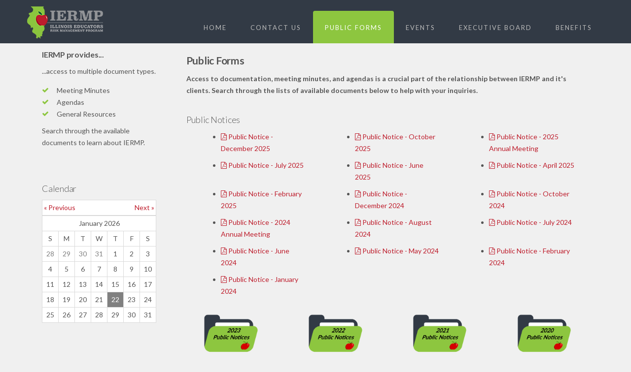

--- FILE ---
content_type: text/html; charset=UTF-8
request_url: https://iermpa.org/forms
body_size: 5589
content:


<!DOCTYPE html>
<html lang="en">
<head>
<meta charset="utf-8">
<title>IERMP | Illinois Educators Risk Management Program</title>
<meta name="viewport" content="width=device-width, initial-scale=1.0">
<meta name="description" content="">
<meta name="author" content="">
<meta name="csrf-param" content="_csrf">
    <meta name="csrf-token" content="RuXarW0gIQ9aT4Sei-cYJogv955Ht2jCD9DXnHWyzQfCREbyfhtRWP9AxqSoprMS7Z8r55TUVJ9Q2uitltJitw==">
<!-- Google Fonts -->
<link href='https://fonts.googleapis.com/css?family=Lato:400,700,300' rel='stylesheet' type='text/css'>
<!--[if IE]>
	<link href="https://fonts.googleapis.com/css?family=Lato" rel="stylesheet" type="text/css">
	<link href="https://fonts.googleapis.com/css?family=Lato:400" rel="stylesheet" type="text/css">
	<link href="https://fonts.googleapis.com/css?family=Lato:700" rel="stylesheet" type="text/css">
	<link href="https://fonts.googleapis.com/css?family=Lato:300" rel="stylesheet" type="text/css">
<![endif]-->

<link href="/css/bootstrap.css" rel="stylesheet">
<link href="https://maxcdn.bootstrapcdn.com/font-awesome/4.5.0/css/font-awesome.min.css" rel="stylesheet" integrity="sha384-XdYbMnZ/QjLh6iI4ogqCTaIjrFk87ip+ekIjefZch0Y+PvJ8CDYtEs1ipDmPorQ+" crossorigin="anonymous">
<link href="/css/theme.css" rel="stylesheet">
<link href="/css/colour.css" rel="stylesheet" type="text/css"/>
<link href="/css/prettyPhoto.css" rel="stylesheet" type="text/css"/>
<link href="/css/zocial.css" rel="stylesheet" type="text/css"/>
<link rel="stylesheet" href="/css/default.css">
<!-- SLIDER REVOLUTION 4.x CSS SETTINGS -->
<link rel="stylesheet" type="text/css" href="/rs-plugin/css/settings.css" media="screen" />
<script src="https://code.jquery.com/jquery-1.11.3.min.js"></script>
<script src="/js/bootstrap.min.js" type="text/javascript"></script>

<!--
<script>
  (function(i,s,o,g,r,a,m){i['GoogleAnalyticsObject']=r;i[r]=i[r]||function(){
  (i[r].q=i[r].q||[]).push(arguments)},i[r].l=1*new Date();a=s.createElement(o),
  m=s.getElementsByTagName(o)[0];a.async=1;a.src=g;m.parentNode.insertBefore(a,m)
  })(window,document,'script','https://www.google-analytics.com/analytics.js','ga');

  ga('create', 'UA-4566092-22', 'auto');
  ga('send', 'pageview');
</script>
-->
<!-- Google tag (gtag.js) -->
<script async src="https://www.googletagmanager.com/gtag/js?id=G-QREWBL0P38"></script>
<script>
  window.dataLayer = window.dataLayer || [];
  function gtag(){dataLayer.push(arguments);}
  gtag('js', new Date());

  gtag('config', 'G-QREWBL0P38');
</script>
  
<!--[if lt IE 9]>
<script src="http://html5shim.googlecode.com/svn/trunk/html5.js"></script>
<![endif]-->
</head>

<body>
<!--header-->
	<div class="header">
<!--menu-->
    <nav id="main_menu" class="navbar" role="navigation">
      <div class="container">
            <div class="navbar-header">
        <!--toggle-->
			<button type="button" class="navbar-toggle" data-toggle="collapse" data-target="#menu">
				<i class="fa fa-bars"></i>
			</button>
		<!--logo-->
			<div class="logo">
				<a href="/"><img src="/images/Logo.png" alt="" class="animated bounceInDown" /></a> 
			</div>
		</div>
           
            <div class="collapse navbar-collapse" id="menu">
                   			                    <ul id="main-menu" class="nav navbar-nav pull-right"><li class=""><a id="nav-home" href="/" target="_self" tabindex="0">Home</a></li>
<li class=""><a id="nav-contact-us" href="/Contact_Us" target="_self" tabindex="0">Contact Us</a></li>
<li class="active current"><a id="nav-public-forms" href="/forms" target="_self" tabindex="0">Public Forms</a></li>
<li class=""><a id="nav-events" href="/Events" target="_self" tabindex="0">Events</a></li>
<li class=""><a id="nav-executive-board" href="/Executive_Board" target="_self" tabindex="0">Executive Board</a></li>
<li class=""><a id="nav-benefits" href="/Documents" target="_self" tabindex="0">Benefits</a></li></ul> 
															
					
				</div>
			</nav>
		</div>
	<!--//header-->
	
	<!--page-->
	<div id="banner">
	<div class="intro_wrapper">
	<div class="inner_content">
	
	<!--welcome-->
		<div class="welcome_index">
				</div>
	<!--//welcome-->
		</div>
			</div>
				</div>
				<!--//banner-->
			
	<div class="container wrapper">
	<div class="inner_content">
<div class="col-md-3">
<div class=" col-md-12"><div id="content_121" class="clearfix content-text-block"><div class="content-body"><h4><span>IERMP provides...</span></h4>

<p>...access to multiple document types.</p>

<ul class="fa-ul">
	<li><i class="fa-li fa fa-check colour"></i> Meeting Minutes</li>
	<li><i class="fa-li fa fa-check colour"></i> Agendas</li>
	<li><i class="fa-li fa fa-check colour"></i> General Resources</li>
</ul>

<p>Search through&nbsp;the available documents to learn&nbsp;about IERMP.</p>

<div class="pad10">&nbsp;</div>
<!-- /SLIDER set height and width of your images in the script at the bottom of page

<div class="myslider2"><img alt="" src="img/portfolio/1.jpg" /> <img alt="" src="img/portfolio/2.jpg" /> <img alt="" src="img/portfolio/3.jpg" /></div>

<div class="pad15">&nbsp;</div>

<blockquote>Lorem ipsum dolor sit amet, doming ullamcorper vix no, hinc dictas percipitur.</blockquote>

<p>&nbsp;</p>
 --></div></div></div><div class=" col-md-12"><div id="content_133"  class=" clearfix content-module-block "><div class="content-title"><h3 >Calendar</h3></div><div class="content-body"><script src="//code.jquery.com/ui/1.11.2/jquery-ui.js"></script>
<script type="text/javascript">
    $(document).ready(function () {
            $("#dialog").dialog({
                autoOpen: false
            });
            
            updateCalendar();
          
        });
        function updateCalendar(month,year){
            var csrfToken = $('meta[name="csrf-token"]').attr("content");
            $.ajax({
                type: "POST",
                url: "/admin/events/public/populatecalendar/",
                data: {
                    _csrf: csrfToken,
                    month: month,
                    year:year,
                    param_id:"58"         
                }
            }).done(function (result) {
                $('#calendarBlock').html(result);
            });

        }
        
        function showEvent(timestamp){
            var csrfToken = $('meta[name="csrf-token"]').attr("content");
            $.ajax({
                type: "POST",
                    url: "/admin/events/public/eventpopup",
                    data: {_csrf: csrfToken, timestamp: timestamp, param_id:"58" }
                    }).done(function (result) {
                        var data = $.parseJSON(result);
                        $('#calendar-block-event-modal .modal-title').html(data.title);
                        $('#calendar-block-event-modal .modal-body').html(data.list);
                    });
            $("#calendar-block-event-modal").modal('show');
        }
        
        function showSingleEvent(id){
            var csrfToken = $('meta[name="csrf-token"]').attr("content");
            $.ajax({
                type: "POST",
                    url: "/admin/events/public/singleeventpopup",
                    data: {_csrf: csrfToken, event_id: id, param_id:"58"}
                    }).done(function (result) {
                        var data = $.parseJSON(result);
                        $('#calendar-block-event-modal .modal-title').html(data.title);
                        $('#calendar-block-event-modal .modal-body').html(data.list);
                    });
            $("#calendar-block-event-modal").modal('show');
        }
</script>

<style>
    .description { margin:20px 0;}
    #cb_table { width:100%;}
    #cb_table table td { border:1px solid #DADADA;background-color:#FFF; padding:3px;}
    #cb_table .is_today{ background-color:gray;color:#FFF;}
    #cb_table .ev{ background-color:orange;}
</style>


<div class="row" style="margin-top:10px;">
    <div class="col-md-12">
        <div id="calendarBlock">
        </div>
    </div>
</div>

<div id="calendar-block-event-modal" class="modal fade" aria-hidden="true" data-backdrop="static">
    <div class="modal-dialog"> 
        <div class="modal-content"> 
            <div class="modal-header"> 
                <button title="close" aria-hidden="true" data-dismiss="modal" class="close" type="button">
                    <i class="icon-remove"></i>
                </button> 
                <h4 class="modal-title">Events</h4> 
            </div> 

            <div class="modal-body">
            </div> 
            <div class="modal-footer"> 
                <button id="list-delete-file-close-button" data-dismiss="modal" class="btn btn-default" type="button">Close</button> 
            </div> 
        </div> 
    </div> 
</div>
<!--delete file form completed-->
</div></div></div></div>
<div class ="col-md-9">
		<div class=" col-md-12"><div id="content_130" class="clearfix content-text-block"><div class="content-body"><h2><span>Public Forms</span></h2>

<p><b>Access to documentation, meeting minutes, and agendas is a crucial part of the relationship between IERMP and it&#39;s clients. Search through the lists of available documents below to help with your inquiries.</b></p>
</div></div></div><div class=" col-md-12"><div id="content_140"  class=" clearfix content-module-block 1"><div class="content-title"><h3 >Public Notices</h3></div><div class="content-body"><style>
    #article-listing .thumbnail-wrapper img {
        background-color: transparent;
        border: 1px solid #b6b6b6;
        max-width: 120px;
        float:left;
        margin:0 10px 2px 0;
    }
    #article-listing>.row {
        margin-bottom:10px;
    }
    #article-listing h4 a{
        color:#0d3349;
        text-transform: none;
    }

    .pagination li {
      margin-left: 0 !important;
    }
</style>

<script>
  $(document).ready(function(){
    $('#resourcesearchform-keyword').keyup(function(event){
      var keycode = (event.keyCode ? event.keyCode : event.which);
      if(keycode == '13'){
          $('#resource_search_form').submit();
      }
      event.stopPropagation();
    });

    $('#resource-search-button').click(function(){
      $('#resource_search_form').submit();
    });
  });
</script>



<div id="article-listing" class="row mt-4">
    <div class="col-md-12">
        <div class="col-md-4"> <div class="col-md-12"><ul class="resource-file-list"><li><a target="_blank" href="/media/web/1765293496_December 2025.pdf"><i class="fa far fa-file-pdf-o"></i> Public Notice - December 2025</a></li></ul> </div></div><div class="col-md-4"> <div class="col-md-12"><ul class="resource-file-list"><li><a target="_blank" href="/media/web/1761234397_October 2025 (1).pdf"><i class="fa far fa-file-pdf-o"></i> Public Notice - October 2025</a></li></ul> </div></div><div class="row"><div class="col-md-4"> <div class="col-md-12"><ul class="resource-file-list"><li><a target="_blank" href="/media/web/1756413947_2025 Annual Meeting.pdf"><i class="fa far fa-file-pdf-o"></i> Public Notice - 2025 Annual Meeting</a></li></ul> </div> </div></div><div class="col-md-4"> <div class="col-md-12"><ul class="resource-file-list"><li><a target="_blank" href="/media/web/1753375399_July 2025 (Public Notice).pdf"><i class="fa far fa-file-pdf-o"></i> Public Notice - July 2025</a></li></ul> </div></div><div class="col-md-4"> <div class="col-md-12"><ul class="resource-file-list"><li><a target="_blank" href="/media/web/1750952063_June 2025 (Public Notice).pdf"><i class="fa far fa-file-pdf-o"></i> Public Notice - June 2025</a></li></ul> </div></div><div class="row"><div class="col-md-4"> <div class="col-md-12"><ul class="resource-file-list"><li><a target="_blank" href="/media/web/1745425904_April 2025 Public Notice.pdf"><i class="fa far fa-file-pdf-o"></i> Public Notice - April 2025</a></li></ul> </div> </div></div><div class="col-md-4"> <div class="col-md-12"><ul class="resource-file-list"><li><a target="_blank" href="/media/web/1740670143_February 2025 Public Notice.pdf"><i class="fa far fa-file-pdf-o"></i> Public Notice - February 2025</a></li></ul> </div></div><div class="col-md-4"> <div class="col-md-12"><ul class="resource-file-list"><li><a target="_blank" href="/media/web/1733846260_PUBLIC NOTICE December 2024.pdf"><i class="fa far fa-file-pdf-o"></i> Public Notice - December 2024</a></li></ul> </div></div><div class="row"><div class="col-md-4"> <div class="col-md-12"><ul class="resource-file-list"><li><a target="_blank" href="/media/web/1730831036_Public Notice - October 2024.pdf"><i class="fa far fa-file-pdf-o"></i> Public Notice - October 2024</a></li></ul> </div> </div></div><div class="col-md-4"> <div class="col-md-12"><ul class="resource-file-list"><li><a target="_blank" href="/media/web/1725471615_2024 Annual Meeting.pdf"><i class="fa far fa-file-pdf-o"></i> Public Notice - 2024 Annual Meeting</a></li></ul> </div></div><div class="col-md-4"> <div class="col-md-12"><ul class="resource-file-list"><li><a target="_blank" href="/media/web/1725471438_August 2024.pdf"><i class="fa far fa-file-pdf-o"></i> Public Notice - August 2024</a></li></ul> </div></div><div class="row"><div class="col-md-4"> <div class="col-md-12"><ul class="resource-file-list"><li><a target="_blank" href="/media/web/1722280128_Public Notice July 2024.pdf"><i class="fa far fa-file-pdf-o"></i> Public Notice - July 2024</a></li></ul> </div> </div></div><div class="col-md-4"> <div class="col-md-12"><ul class="resource-file-list"><li><a target="_blank" href="/media/web/1719340280_PUBLIC NOTICE June 2024.pdf"><i class="fa far fa-file-pdf-o"></i> Public Notice - June 2024</a></li></ul> </div></div><div class="col-md-4"> <div class="col-md-12"><ul class="resource-file-list"><li><a target="_blank" href="/media/web/1716326905_PUBLIC NOTICE to post - May 2024.pdf"><i class="fa far fa-file-pdf-o"></i> Public Notice - May 2024</a></li></ul> </div></div><div class="row"><div class="col-md-4"> <div class="col-md-12"><ul class="resource-file-list"><li><a target="_blank" href="/media/web/1708543745_PUBLIC NOTICE - February 2024.pdf"><i class="fa far fa-file-pdf-o"></i> Public Notice - February 2024</a></li></ul> </div> </div></div><div class="col-md-4"> <div class="col-md-12"><ul class="resource-file-list"><li><a target="_blank" href="/media/web/1706299567_Public Notice - January 2024.pdf"><i class="fa far fa-file-pdf-o"></i> Public Notice - January 2024</a></li></ul> </div></div>        <div class="text-center">
                  </div>
    </div>
</div>
</div></div></div><div class=" col-md-12"><div id="content_145" class="clearfix content-text-block"><div class="content-body"><div class="row" style="text-align:center">
<div class="col-md-3"><a href="/forms/2023_Public_Notices" target=""><img src="/images/Folder_Public_Notices_2023.png" style="width:85%" /></a></div>

<div class="col-md-3"><a href="/forms/2022_Public_Notices" target=""><img src="/images/Folder_Public_Notices_2022.png" style="width:85%" /></a></div>

<div class="col-md-3"><a href="/forms/2021_Public_Notices" target=""><img src="/images/Folder_Public_Notices_2021.png" style="width:85%" /></a></div>

<div class="col-md-3"><a href="/forms/2020_Public_Notices" target=""><img src="/images/Folder_Public_Notices_2020.png" style="width:85%" /></a></div>

<div class="col-md-3"><a href="/forms/2019_Public_Notices" target=""><img src="/images/Folder_Public_Notices_2019.png" style="width:85%" /></a></div>

<div class="col-md-3"><a href="/forms/2018_Public_Notices" target=""><img src="/images/Folder_Public_Notices_2018.png" style="width:85%" /></a></div>

<div class="col-md-3"><a href="/forms/2017_Public_Notices" target=""><img src="/images/Folder_Public_Notices_2017.png" style="width:85%" /></a></div>

<div class="col-md-3"><a href="/forms/2016_Public_Notices" target=""><img src="/images/Folder_Public_Notices_2016.png" style="width:85%" /></a></div>

<!--<div class="col-md-3"><a href="/forms/2015_Public_Notices" target=""><img src="/images/Folder_Public_Notices_2015.png" style="width:85%" /></a></div>-->
</div>
</div></div></div><div class=" col-md-12"><div id="content_129"  class=" clearfix content-module-block 1"><div class="content-title"><h3 >Meeting Minutes</h3></div><div class="content-body"><style>
    #article-listing .thumbnail-wrapper img {
        background-color: transparent;
        border: 1px solid #b6b6b6;
        max-width: 120px;
        float:left;
        margin:0 10px 2px 0;
    }
    #article-listing>.row {
        margin-bottom:10px;
    }
    #article-listing h4 a{
        color:#0d3349;
        text-transform: none;
    }

    .pagination li {
      margin-left: 0 !important;
    }
</style>

<script>
  $(document).ready(function(){
    $('#resourcesearchform-keyword').keyup(function(event){
      var keycode = (event.keyCode ? event.keyCode : event.which);
      if(keycode == '13'){
          $('#resource_search_form').submit();
      }
      event.stopPropagation();
    });

    $('#resource-search-button').click(function(){
      $('#resource_search_form').submit();
    });
  });
</script>



<div id="article-listing" class="row mt-4">
    <div class="col-md-12">
        <div class="col-md-4"> <div class="col-md-12"><ul class="resource-file-list"><li><a target="_blank" href="/media/web/1765293614_August.pdf"><i class="fa far fa-file-pdf-o"></i> August 2025 Minutes</a></li></ul> </div></div><div class="col-md-4"> <div class="col-md-12"><ul class="resource-file-list"><li><a target="_blank" href="/media/web/1765293593_July.pdf"><i class="fa far fa-file-pdf-o"></i> July 2025 Minutes</a></li></ul> </div></div><div class="row"><div class="col-md-4"> <div class="col-md-12"><ul class="resource-file-list"><li><a target="_blank" href="/media/web/1756414236_June 2025.pdf"><i class="fa far fa-file-pdf-o"></i> June 2025 Minues</a></li></ul> </div> </div></div><div class="col-md-4"> <div class="col-md-12"><ul class="resource-file-list"><li><a target="_blank" href="/media/web/1753375481_April 2025 (Minutes).pdf"><i class="fa far fa-file-pdf-o"></i> April 2025 Minutes</a></li></ul> </div></div><div class="col-md-4"> <div class="col-md-12"><ul class="resource-file-list"><li><a target="_blank" href="/media/web/1750951983_February 2025 (Minutes).pdf"><i class="fa far fa-file-pdf-o"></i> February 2025 Minutes</a></li></ul> </div></div><div class="row"><div class="col-md-4"> <div class="col-md-12"><ul class="resource-file-list"><li><a target="_blank" href="/media/web/1740769873_December 2024 (1).pdf"><i class="fa far fa-file-pdf-o"></i> December 2024 Minutes</a></li></ul> </div> </div></div><div class="col-md-4"> <div class="col-md-12"><ul class="resource-file-list"><li><a target="_blank" href="/media/web/1740670407_October 2024.pdf"><i class="fa far fa-file-pdf-o"></i> October 2024 Minutes</a></li></ul> </div></div><div class="col-md-4"> <div class="col-md-12"><ul class="resource-file-list"><li><a target="_blank" href="/media/web/1731511848_Annual Meeting 2024 (1).pdf"><i class="fa far fa-file-pdf-o"></i> September 2024 Minutes</a></li></ul> </div></div><div class="row"><div class="col-md-4"> <div class="col-md-12"><ul class="resource-file-list"><li><a target="_blank" href="/media/web/1731511783_August 2024 (2).pdf"><i class="fa far fa-file-pdf-o"></i> August 2024 Minutes</a></li></ul> </div> </div></div><div class="col-md-4"> <div class="col-md-12"><ul class="resource-file-list"><li><a target="_blank" href="/media/web/1725471933_July 2024 (2).pdf"><i class="fa far fa-file-pdf-o"></i> July 2024 Minutes</a></li></ul> </div></div><div class="col-md-4"> <div class="col-md-12"><ul class="resource-file-list"><li><a target="_blank" href="/media/web/1722352498_June 2024 (1).pdf"><i class="fa far fa-file-pdf-o"></i> June 2024 Minutes</a></li></ul> </div></div><div class="row"><div class="col-md-4"> <div class="col-md-12"><ul class="resource-file-list"><li><a target="_blank" href="/media/web/1722281245_May 2024.pdf"><i class="fa far fa-file-pdf-o"></i> May 2024 Minutes</a></li></ul> </div> </div></div><div class="col-md-4"> <div class="col-md-12"><ul class="resource-file-list"><li><a target="_blank" href="/media/web/1719340434_April 2024 (1).pdf"><i class="fa far fa-file-pdf-o"></i> April 2024 Minutes</a></li></ul> </div></div><div class="col-md-4"> <div class="col-md-12"><ul class="resource-file-list"><li><a target="_blank" href="/media/web/1716326743_February 2024.pdf"><i class="fa far fa-file-pdf-o"></i> February 2024 Minutes</a></li></ul> </div></div><div class="row"><div class="col-md-4"> <div class="col-md-12"><ul class="resource-file-list"><li><a target="_blank" href="/media/web/1716326557_January 2024.pdf"><i class="fa far fa-file-pdf-o"></i> January 2024 Minutes</a></li></ul> </div> </div></div>        <div class="text-center">
                  </div>
    </div>
</div>
</div></div></div><div class=" col-md-12"><div id="content_149" class="clearfix content-text-block"><div class="content-body"><div class="row" style="text-align:center">
<div class="col-md-3"><a href="/forms/2023_Meeting_Minutes" target=""><img src="/images/Folder_Meeting_Minutes_2023.png" style="width:85%" /></a></div>

<div class="col-md-3"><a href="/forms/2022_Meeting_Minutes" target=""><img src="/images/Folder_Meeting_Minutes_2022.png" style="width:85%" /></a></div>

<div class="col-md-3"><a href="/forms/2021_Meeting_Minutes" target=""><img src="/images/Folder_Meeting_Minutes_2021.png" style="width:85%" /></a></div>

<div class="col-md-3"><a href="/forms/2020_Meeting_Minutes" target=""><img src="/images/Folder_Meeting_Minutes_2020.png" style="width:85%" /></a></div>

<div class="col-md-3"><a href="/forms/2019_Meeting_Minutes" target=""><img src="/images/Folder_Meeting_Minutes_2019.png" style="width:85%" /></a></div>

<div class="col-md-3"><a href="/forms/2018_Meeting_Minutes" target=""><img src="/images/Folder_Meeting_Minutes_2018.png" style="width:85%" /></a></div>

<div class="col-md-3"><a href="/forms/2017_Meeting_Minutes" target=""><img src="/images/Folder_Meeting_Minutes_2017.png" style="width:85%" /></a></div>

<div class="col-md-3"><a href="/forms/2016_Meeting_Minutes" target=""><img src="/images/Folder_Meeting_Minutes_2016.png" style="width:85%" /></a></div>

<div class="col-md-3"><a href="/forms/2015_Meeting_Minutes" target=""><img src="/images/Folder_Meeting_Minutes_2015.png" style="width:85%" /></a></div>
</div>
</div></div></div><div class=" col-md-12"><div id="content_128"  class=" clearfix content-module-block 1"><div class="content-title"><h3 >Agendas</h3></div><div class="content-body"><style>
    #article-listing .thumbnail-wrapper img {
        background-color: transparent;
        border: 1px solid #b6b6b6;
        max-width: 120px;
        float:left;
        margin:0 10px 2px 0;
    }
    #article-listing>.row {
        margin-bottom:10px;
    }
    #article-listing h4 a{
        color:#0d3349;
        text-transform: none;
    }

    .pagination li {
      margin-left: 0 !important;
    }
</style>

<script>
  $(document).ready(function(){
    $('#resourcesearchform-keyword').keyup(function(event){
      var keycode = (event.keyCode ? event.keyCode : event.which);
      if(keycode == '13'){
          $('#resource_search_form').submit();
      }
      event.stopPropagation();
    });

    $('#resource-search-button').click(function(){
      $('#resource_search_form').submit();
    });
  });
</script>



<div id="article-listing" class="row mt-4">
    <div class="col-md-12">
        <div class="col-md-4"> <div class="col-md-12"><ul class="resource-file-list"><li><a target="_blank" href="/media/web/1765293705_December 2025 agenda.pdf"><i class="fa far fa-file-pdf-o"></i> December 2025 Agenda</a></li></ul> </div></div><div class="col-md-4"> <div class="col-md-12"><ul class="resource-file-list"><li><a target="_blank" href="/media/web/1761234347_October 2025.pdf"><i class="fa far fa-file-pdf-o"></i> October 2025 Agenda</a></li></ul> </div></div><div class="row"><div class="col-md-4"> <div class="col-md-12"><ul class="resource-file-list"><li><a target="_blank" href="/media/web/1756414378_2025 IERMP Annual Meeting.pdf"><i class="fa far fa-file-pdf-o"></i> Annual Meeting 2025 Agenda</a></li></ul> </div> </div></div><div class="col-md-4"> <div class="col-md-12"><ul class="resource-file-list"><li><a target="_blank" href="/media/web/1753375547_July 2025 (Agenda).pdf"><i class="fa far fa-file-pdf-o"></i> July 2025 Agenda</a></li></ul> </div></div><div class="col-md-4"> <div class="col-md-12"><ul class="resource-file-list"><li><a target="_blank" href="/media/web/1750951887_June 2025 (Agenda).pdf"><i class="fa far fa-file-pdf-o"></i> June 2025 Agenda</a></li></ul> </div></div><div class="row"><div class="col-md-4"> <div class="col-md-12"><ul class="resource-file-list"><li><a target="_blank" href="/media/web/1745425970_April 2025 Agenda.pdf"><i class="fa far fa-file-pdf-o"></i> April 2025 Agenda</a></li></ul> </div> </div></div><div class="col-md-4"> <div class="col-md-12"><ul class="resource-file-list"><li><a target="_blank" href="/media/web/1740670599_February 2025.pdf"><i class="fa far fa-file-pdf-o"></i> February 2025 Agenda</a></li></ul> </div></div><div class="col-md-4"> <div class="col-md-12"><ul class="resource-file-list"><li><a target="_blank" href="/media/web/1733846344_December 2024.pdf"><i class="fa far fa-file-pdf-o"></i> December 2024 Agenda</a></li></ul> </div></div><div class="row"><div class="col-md-4"> <div class="col-md-12"><ul class="resource-file-list"><li><a target="_blank" href="/media/web/1730831148_October 2024 .pdf"><i class="fa far fa-file-pdf-o"></i> October 2024 Agenda</a></li></ul> </div> </div></div><div class="col-md-4"> <div class="col-md-12"><ul class="resource-file-list"><li><a target="_blank" href="/media/web/1725472467_2024 Annual Meeting Agenda.pdf"><i class="fa far fa-file-pdf-o"></i> Annual Meeting 2024 Agenda</a></li></ul> </div></div><div class="col-md-4"> <div class="col-md-12"><ul class="resource-file-list"><li><a target="_blank" href="/media/web/1725472390_August 2024 (1).pdf"><i class="fa far fa-file-pdf-o"></i> August 2024 Agenda</a></li></ul> </div></div><div class="row"><div class="col-md-4"> <div class="col-md-12"><ul class="resource-file-list"><li><a target="_blank" href="/media/web/1722280269_July 2024.pdf"><i class="fa far fa-file-pdf-o"></i> July 2024 Agenda</a></li></ul> </div> </div></div><div class="col-md-4"> <div class="col-md-12"><ul class="resource-file-list"><li><a target="_blank" href="/media/web/1719340671_June 2024.pdf"><i class="fa far fa-file-pdf-o"></i> June 2024 Agenda</a></li></ul> </div></div><div class="col-md-4"> <div class="col-md-12"><ul class="resource-file-list"><li><a target="_blank" href="/media/web/1716327090_PUBLIC NOTICE to post - May 2024.pdf"><i class="fa far fa-file-pdf-o"></i> May 2024 Agenda</a></li></ul> </div></div><div class="row"><div class="col-md-4"> <div class="col-md-12"><ul class="resource-file-list"><li><a target="_blank" href="/media/web/1716327032_April 2024.pdf"><i class="fa far fa-file-pdf-o"></i> April 2024 Agenda</a></li></ul> </div> </div></div><div class="col-md-4"> <div class="col-md-12"><ul class="resource-file-list"><li><a target="_blank" href="/media/web/1708543894_February 2024 Agenda.pdf"><i class="fa far fa-file-pdf-o"></i> February 2024 Agenda</a></li></ul> </div></div><div class="col-md-4"> <div class="col-md-12"><ul class="resource-file-list"><li><a target="_blank" href="/media/web/1706300379_January 2024 Agenda.pdf"><i class="fa far fa-file-pdf-o"></i> January 2024 Agenda</a></li></ul> </div></div>        <div class="text-center">
                  </div>
    </div>
</div>
</div></div></div><div class=" col-md-12"><div id="content_157" class="clearfix content-text-block"><div class="content-body"><div class="row" style="text-align:center">
<div class="col-md-3"><a href="/forms/2023_Agendas" target=""><img src="/images/Folder_Agendas_2023.png" style="width:85%" /></a></div>

<div class="col-md-3"><a href="/forms/2022_Agendas" target=""><img src="/images/Folder_Agendas_2022.png" style="width:85%" /></a></div>

<div class="col-md-3"><a href="/forms/2021_Agendas" target=""><img src="/images/Folder_Agendas_2021.png" style="width:85%" /></a></div>

<div class="col-md-3"><a href="/forms/2020_Agendas" target=""><img src="/images/Folder_Agendas_2020.png" style="width:85%" /></a></div>

<div class="col-md-3"><a href="/forms/2019_Agendas" target=""><img src="/images/Folder_Agendas_2019.png" style="width:85%" /></a></div>

<div class="col-md-3"><a href="/forms/2018_Agendas" target=""><img src="/images/Folder_Agendas_2018.png" style="width:85%" /></a></div>

<div class="col-md-3"><a href="/forms/2017_Agendas" target=""><img src="/images/Folder_Agendas_2017.png" style="width:85%" /></a></div>

<div class="col-md-3"><a href="/forms/2016_Agendas" target=""><img src="/images/Folder_Agendas_2016.png" style="width:85%" /></a></div>

<div class="col-md-3"><a href="/forms/2015_Agendas" target=""><img src="/images/Folder_Agendas_2015.png" style="width:85%" /></a></div>
</div>
</div></div></div><div class=" col-md-12"><div id="content_132"  class=" clearfix content-module-block 1"><div class="content-title"><h3 >General Resources</h3></div><div class="content-body"><style>
    #article-listing .thumbnail-wrapper img {
        background-color: transparent;
        border: 1px solid #b6b6b6;
        max-width: 120px;
        float:left;
        margin:0 10px 2px 0;
    }
    #article-listing>.row {
        margin-bottom:10px;
    }
    #article-listing h4 a{
        color:#0d3349;
        text-transform: none;
    }

    .pagination li {
      margin-left: 0 !important;
    }
</style>

<script>
  $(document).ready(function(){
    $('#resourcesearchform-keyword').keyup(function(event){
      var keycode = (event.keyCode ? event.keyCode : event.which);
      if(keycode == '13'){
          $('#resource_search_form').submit();
      }
      event.stopPropagation();
    });

    $('#resource-search-button').click(function(){
      $('#resource_search_form').submit();
    });
  });
</script>



<div id="article-listing" class="row mt-4">
    <div class="col-md-12">
        <div class="col-md-4"> <div class="col-md-12"><ul class="resource-file-list"><li><a target="_blank" href="/media/web/1550260802_Freedom_of_Information_Act.pdf"><i class="fa far fa-file-pdf-o"></i> Freedom of Information Act Compliance Document</a></li></ul> </div></div>        <div class="text-center">
                  </div>
    </div>
</div>
</div></div></div></div>	
				</div>
				</div>
		<!--//page-->
	</div>
	
	<!-- footer -->
	<div id="footer">
			</div>
	
	<!-- footer 2 -->
	<div id="footer2">
		<div class="container">
			<div class="row">
				<div class="col-md-12">
				<div class="copyright">
							IERMP | Illinois Educators Risk Management Program
							©
							<script type="text/javascript">
							//<![CDATA[
								var d = new Date()
								document.write(d.getFullYear())
								//]]>
								</script>
							 - All Rights Reserved 
						</div>
						</div>
					</div>
				</div>
					</div>
				<!-- up to top -->
				<a href="#"><i class="go-top fa fa-angle-double-up"></i></a>
				<!--//end-->
				
<!-- SCRIPTS -->	

<!-- SLIDER REVOLUTION 4.x SCRIPTS  -->
<script type="text/javascript" src="/rs-plugin/js/jquery.themepunch.tools.min.js"></script>   
<script type="text/javascript" src="/rs-plugin/js/jquery.themepunch.revolution.min.js"></script>
<!-- slider settings -->
<script type="text/javascript">
	//<![CDATA[
			jQuery(document).ready(function() {
					jQuery('.tp-banner').show().revolution(
				{
					delay:9000,
					startwidth:1170,
					startheight:600,
					navigationType:"bullet",
					navigationStyle:"square",
					hideBulletsOnMobile:"on",
					hideArrowsOnMobile: "on",
					shadow:0,
					fullWidth:"on",
				});
			});	
		//]]>
	</script>
 
<script src="/js/jquery.touchSwipe.min.js"></script>
<script src="/js/jquery.mousewheel.min.js"></script>				
<script type="text/javascript" src="/js/jquery.prettyPhoto.js"></script>
<script src="/js/retina.js"></script>
<!-- carousel -->
<script type="text/javascript" src="/js/jquery.carouFredSel-6.2.1-packed.js"></script>
<script type="text/javascript">
//<![CDATA[
jQuery(document).ready(function($) {
	$("#slider_home").carouFredSel({ 
		width : "100%", 
		height : "auto",
		responsive : true,
		auto : false,
		items : { width : 280, visible: { min: 1, max: 3 }
		},
		swipe : { onTouch : true, onMouse : true },
		scroll: { items: 1, },
		prev : { button : "#sl-prev", key : "left"},
		next : { button : "#sl-next", key : "right" }
		});
	});
//]]>
</script>
</body>
</html>


--- FILE ---
content_type: text/html; charset=UTF-8
request_url: https://iermpa.org/admin/events/public/populatecalendar/
body_size: 566
content:


<table id="cb_table">
                    <tr align="center">
                        <td>
                            <table width="100%" border="0" cellspacing="0" cellpadding="0">
                                <tr>
                                    <td width="50%" align="left" style="border-right:0;cursor:pointer;">
                                        <a onclick="updateCalendar(12,2025)"> &laquo; Previous</a>
                                    </td>
                                    <td width="50%" align="right" style="border-left:0;cursor:pointer;">
                                        <a onclick="updateCalendar(2,2026)">Next &raquo; </a>
                                    </td>
                                </tr>
                            </table>
                        </td>
                    </tr>
                    <tr>
                        <td align="center">
                            <table width="100%" border="0" cellpadding="2" cellspacing="2">
                                <tr align="center">
                                    <td colspan="7">January 2026</td>
                                </tr>
                                <tr>
                                    <td align="center">S</td>
                                    <td align="center">M</td>
                                    <td align="center">T</td>
                                    <td align="center">W</td>
                                    <td align="center">T</td>
                                    <td align="center">F</td>
                                    <td align="center">S</td>
                                </tr><tr><td style="color:gray" align="center" valign="middle" class=" prev-month"><div class="cal_date_number">28</div></td><td style="color:gray" align="center" valign="middle" class=" prev-month"><div class="cal_date_number">29</div></td><td style="color:gray" align="center" valign="middle" class=" prev-month"><div class="cal_date_number">30</div></td><td style="color:gray" align="center" valign="middle" class=" prev-month"><div class="cal_date_number">31</div></td><td style="color:" align="center" valign="middle" class=" curr-month"><div class="cal_date_number">1</div></td><td style="color:" align="center" valign="middle" class=" curr-month"><div class="cal_date_number">2</div></td><td style="color:" align="center" valign="middle" class=" curr-month"><div class="cal_date_number">3</div></td><tr><td style="color:" align="center" valign="middle" class=" curr-month"><div class="cal_date_number">4</div></td><td style="color:" align="center" valign="middle" class=" curr-month"><div class="cal_date_number">5</div></td><td style="color:" align="center" valign="middle" class=" curr-month"><div class="cal_date_number">6</div></td><td style="color:" align="center" valign="middle" class=" curr-month"><div class="cal_date_number">7</div></td><td style="color:" align="center" valign="middle" class=" curr-month"><div class="cal_date_number">8</div></td><td style="color:" align="center" valign="middle" class=" curr-month"><div class="cal_date_number">9</div></td><td style="color:" align="center" valign="middle" class=" curr-month"><div class="cal_date_number">10</div></td><tr><td style="color:" align="center" valign="middle" class=" curr-month"><div class="cal_date_number">11</div></td><td style="color:" align="center" valign="middle" class=" curr-month"><div class="cal_date_number">12</div></td><td style="color:" align="center" valign="middle" class=" curr-month"><div class="cal_date_number">13</div></td><td style="color:" align="center" valign="middle" class=" curr-month"><div class="cal_date_number">14</div></td><td style="color:" align="center" valign="middle" class=" curr-month"><div class="cal_date_number">15</div></td><td style="color:" align="center" valign="middle" class=" curr-month"><div class="cal_date_number">16</div></td><td style="color:" align="center" valign="middle" class=" curr-month"><div class="cal_date_number">17</div></td><tr><td style="color:" align="center" valign="middle" class=" curr-month"><div class="cal_date_number">18</div></td><td style="color:" align="center" valign="middle" class=" curr-month"><div class="cal_date_number">19</div></td><td style="color:" align="center" valign="middle" class=" curr-month"><div class="cal_date_number">20</div></td><td style="color:" align="center" valign="middle" class=" curr-month"><div class="cal_date_number">21</div></td><td style="color:" align="center" valign="middle" class="is_today  curr-month"><div class="cal_date_number">22</div></td><td style="color:" align="center" valign="middle" class=" curr-month"><div class="cal_date_number">23</div></td><td style="color:" align="center" valign="middle" class=" curr-month"><div class="cal_date_number">24</div></td><tr><td style="color:" align="center" valign="middle" class=" curr-month"><div class="cal_date_number">25</div></td><td style="color:" align="center" valign="middle" class=" curr-month"><div class="cal_date_number">26</div></td><td style="color:" align="center" valign="middle" class=" curr-month"><div class="cal_date_number">27</div></td><td style="color:" align="center" valign="middle" class=" curr-month"><div class="cal_date_number">28</div></td><td style="color:" align="center" valign="middle" class=" curr-month"><div class="cal_date_number">29</div></td><td style="color:" align="center" valign="middle" class=" curr-month"><div class="cal_date_number">30</div></td><td style="color:" align="center" valign="middle" class=" curr-month"><div class="cal_date_number">31</div></td></table>
                    </td>
                    </tr>
                    </table>

--- FILE ---
content_type: text/css
request_url: https://iermpa.org/css/theme.css
body_size: 11269
content:
/*
Theme Name: FLATI - Version: 5.1 - Bootstrap3 
Description:  Designed by josweb.
Author:  Jo
Purchase:  http://themeforest.net/user/josweb
01. GENERAL STYLING
02. MENU
03. INDEX PAGES
04. PAGES
	0I:	TEAM
	II:	ABOUT
	III:SERVICES
	IV: TESTIMONIALS
	V:	BLOG
	VI: CONTACT
	VII:FOOTER
05: PORTFOLIO, GALLERY, MASONRY, CAROUSEL & THUMB CAROUSELS
06: 404 PAGE, PRICING TABLE, ACCORDIAN, TABS, TOOLTIPS
07. CSS3 ANIMATIONS
08. MEDIA QUERIES
*/

/*-----------------------------------------------------------------------------------*/
/*	01: GENERAL STYLING
/*-----------------------------------------------------------------------------------*/

html { position: relative; min-height: 100%; }

body {
	margin: 0;
	padding: 0;
	font:14px/24px 'Lato', sans-serif;
	color: #555;
	background: #f0f0f0;  
	-webkit-backface-visibility: hidden; 
	overflow-x: hidden; 
}

/**** PAGE CONTAINERS ****/
.header { 
	padding: 0 0;
	margin: 0 auto; 
	min-height: 86px;
	width: 100%;
	z-index: 1000; 
}
.inner_content { padding: 0px 0 0; }
.wrapper {  margin: 0px auto; padding: 0 0 60px;}
#banner { width: 100%; }
.intro_wrapper {  margin: 0 auto; padding: 0 0 0px;}
.intro_wrapper2 {  margin: -20px auto 0; padding: 0 0 40px;}

/**** GENERAL ****/
img { height: auto; max-width: 100%;  vertical-align: top; ms-interpolation-mode: bicubic; opacity: 1.0; width: auto\9;}
a, input, select, textarea {outline: none; text-decoration: none; }
a, li { -webkit-tap-highlight-color: rgba(0, 0, 0, 0); }
a, a:visited { text-decoration: none!important; }
:focus { outline: 0!important;}
a:hover, a:active, a:focus { outline: 0!important; }
p { margin-bottom: 15px; }
span { font-weight: 700; }
small { letter-spacing: 0.2em; font-size: 11px; }
.clear { height: 0; clear: both; font-size: 0; }
.pull-right { margin-left: 12px; }
.pull-left { margin-right: 12px; }
.center { text-align: center; margin: 0 auto; }
.label, .badge { text-shadow: none; }
hr { border-top: 1px solid #ccc; border-bottom: 0; }
.popover { text-align: left; }
.fa { text-rendering: auto; }
.zocial { 
	-webkit-border-radius: 4px;
	-moz-border-radius: 4px;
	border-radius: 4px;
	padding: 2px;
	margin-right: 5px;
}
.media img { margin-top: 5px; }
.media-body a { color: #888; }
.media-body a:hover { color: #777; }
.big { font-size: 100px; }
.myslider, .myslider1, .myslider2, .projects  { display: none; }

.well {
	border: 0px none;
	margin-top: 10px;
	-webkit-box-shadow: none;
	-moz-box-shadow: none; 
	-webkit-box-shadow:none;
	-moz-box-shadow: none;
	box-shadow: none;
}

/* Icons List */
.fa-li { margin-left: -8px; padding-top: 2px; }

/* Padding */
.pad90 { padding-top: 90px; }
.pad45 { padding-top: 45px; }
.pad30 { padding-top: 30px; }
.pad25 { padding-top: 25px; }
.pad20 { padding-top: 20px; }
.pad15 { padding-top: 15px; }
.pad10 { padding-top: 10px; }
.pad5 { padding-top: 5px; }

/* Margins */
.marg-bottom5 { margin-bottom: 5px; }
.marg-left5 { margin-left: 5px; }
.marg-right5 { margin-right: 5px; }
.but_marg { margin-left: 3px; }

/* Video */
.vendor { 
	position: relative;
	padding-bottom: 56.25%;
    padding-top: 0px; 
	height: 0;
	margin: 0 0;
}
.vendor iframe { 
	position: absolute; 
	top: 0; 
	left: 0;
	width: 100%;
	height: 100%;
} 
iframe { border: 0; }
video { width: 100%; height: auto; }
.soundcloud { width: 100%; height: 166px; }

/**** LINKS ****/
a {
	text-decoration: none;
	-moz-transition: all 0.3s ease;
	-webkit-transition: all 0.3s ease;
	-o-transition: all 0.3s ease;
	transition: all 0.3s ease;
	outline: none;
}
a:hover { text-decoration: none; }

/**** IMAGES ****/
/* Image Hover Colour */
.hover_img:hover, .hover_colour { position: relative; z-index: 1; }

/**** BUTTONS ****/
.btn{ 
	border: 0;
	-webkit-transition: background-color .4s ease-in;
	-moz-transition: background-color .4s ease-in;
	-o-transition: background-color .4s ease-in;
	transition: background-color .4s ease-in;
}
.btn-custom { font-size: 14px; padding: 12px 15px 14px; margin-top: 10px; }
.btn-outline { 
	background-color: transparent; 
	border: 2px solid #fff; 
	padding: 12px 15px 14px; 
	-webkit-border-radius: 0px!important;
	-moz-border-radius: 0px!important;
	border-radius: 0px!important;
}
.btn-outline:hover { background-color: #8dc63f;}

.portfolio-links i {
	-webkit-border-radius: 3px;
	-moz-border-radius: 3px;
	border-radius: 3px; 
}
.portfolio-links  a { margin-right: 5px!important; }


/**** TYPOGRAPHY ****/
h1,h2,h3,h4,h5,h6 { font-weight: 300; letter-spacing: -0.25px; font-family: 'Lato', sans-serif;}
h1.title {  font-size: 40px; line-height: 45px; font-weight: 700; margin: 0 0 30px; text-align: left;}
h1 { font-size: 24px; line-height: 40px!important;  }
h2 { font-size: 21px;  line-height: 30px!important; }
h3 { font-size: 18px; line-height: 25px!important;  }
h4 { font-size: 16px; line-height: 25px!important; margin-bottom: 10px; }
h5 { font-size: 15px; line-height: 22px!important; margin-bottom: 10px; }
h6 { font-size: 14px; line-height: 22px!important; margin-bottom: 10px; }
h1.intro {  line-height: 40px; font-weight: 300;}
.lead { font-size: 18px; line-height: 24px; }

/**** WELCOME TEXT ****/
.welcome_index {
	width: 100%;
	font: 32px/50px 'Lato', sans-serif;
	font-weight: 300; 
	margin: 0 auto;
	color: #69767F;
	text-align: center;
}

/**** DROP CAPS ****/
.dropcap, .dropcap2 {
    font-weight: 700;
    display: block;
    float: left;
    font-size: 45px;
    padding: 0;
	margin: 10px 8px 0 0;
    text-transform: uppercase;
}

/**** DRIBBBLE ****/
.shotList { margin-left: -40px; display: none; }
.shotList img {width: 32.78%; padding: 0 0% 5px 0; margin-right: 5px;}
.shotList img:hover {
	opacity: 0.9;
	-webkit-transition: all 0.3s ease-in-out;
    -moz-transition: all 0.3s ease-in-out;
    -o-transition: all 0.3s ease-in-out;
    -ms-transition: all 0.3s ease-in-out;
    transition: all 0.3s ease-in-out;
}

/*-----------------------------------------------------------------------------------*/
/*	02: MENU
/*-----------------------------------------------------------------------------------*/

/**** LOGO ****/
.logo {
 	float: left; 
	margin: 13px 0px 0 -15px!important;
	z-index: 1;
	webkit-transition: all 0.3s ease-in;  
    -moz-transition: all 0.3s ease-in;  
    -o-transition: all 0.3s ease-in;  
    transition: all 0.3s ease-in;
}
.logo:hover{ opacity: .80; }

#main_menu { z-index:999; }
.navbar { padding: 0; margin: 0; background: transparent; border: 0px none; }
#main_menu .nav { float: right; margin: 22px 0 0 0; }
.navbar .nav.pull-right { float: right; margin-right: -30px!important; }

#main_menu  .nav > li > a {
	font-weight: 400;
	letter-spacing: 2px;
	font-size: 13px;
	padding: 24px 24px 22px;
	text-align: center!important;
	text-transform: uppercase;
}

#main_menu  .nav > .active > a, #main_menu  .nav> .active > a:hover {
	-webkit-border-radius: 4px 4px 0px 0px;
    -moz-border-radius: 4px 4px 0px 0px;
    border-radius: 4px 4px 0px 0px;
}
#main_menu .nav > .active > a:focus { background: transparent; }

.dropdown-menu {
	display: none;
	left: -40px!important;
	padding: 0;
	position: absolute;
	top: 80px;
	width: 170px;
	z-index: 300;
	-webkit-border-radius: 4px!important;
	-moz-border-radius: 4px!important;
	border-radius: 4px!important;
	box-shadow:none !important;
	border: 0px none!important;
}
.dropdown-menu  li a {
	border: 0;
	display: block;
	font-size: 13px;
	padding: 8px 20px !important;
	text-align: left;
	text-transform: none;
}
.dropdown-menu > li:first-child { margin-top: 4px;}
.dropdown-menu > li:last-child { margin-bottom: 6px;}

.dropdown-menu .sub-menu { visibility: hidden; left: 175px!important; }
.dropdown-menu li:hover .sub-menu  { visibility: visible; }
.dropdown-menu .sub-menu a { 
 -o-transition-property: none !important;
 -moz-transition-property: none !important;
 -ms-transition-property: none !important;
 -webkit-transition-property: none !important;
 transition-property: none !important;
}

/**** TOGGLE ****/
.navbar-toggle {
	position: absolute;
	top: 20px;
	font-size: 20px;
	border: 0px;
	width: 40px;
	height: 40px;
	-webkit-border-radius: 4px;
    -moz-border-radius: 4px;
    border-radius: 4px;
	line-height: 0px;
}
.nav-collapse .nav>li>a:hover, .nav-collapse .nav>li>a:focus, .nav-collapse .dropdown-menu a:hover, .nav-collapse .dropdown-menu a:focus{
background-color: transparent;  }
.navbar-collapse.in { overflow-y: visible; }

/*-----------------------------------------------------------------------------------*/
/*	03: INDEX PAGES
/*-----------------------------------------------------------------------------------*/

/***************************************************
	SLIDER REVOLUTION - index
***************************************************/

.tp-banner-container { width:100%; position:relative; padding:0; }
.banner{ width:100%; position:relative;   }
.tp-banner-container li { visibility: hidden; }
.rev-text { color: #fff; margin: 40px; font-size:17px; line-height:26px; }
.rev-title { margin: 0px; color: #fff;}
.rev-left { margin-left: 20px; }
.rev-right { margin-right: 20px; }
.rev-title.big { font-size: 40px; line-height: 44px!important;}
.rev-title-sub { font-size: 30px; color: #fff; letter-spacing: 3px; font-weight: 400; }
.rev-title.bold, .rev-title2.bold {
	font-size: 60px!important;
	font-weight: 700!important;
	text-transform: uppercase;
	color: #eee;
	letter-spacing: 6px;
	padding: 8px 15px;
}
.rev-title2.bold{ text-transform: none; letter-spacing: 2px; padding: 0 0; }
.tp-caption.bg { background: #323A45; padding: 18px 22px 22px; }
.big_white { color: #eee; font-size: 18px!important; background: #323A45; padding: 20px!important; }
.shadow{text-shadow: 0px 1px 1px rgba(0,0,0,0.3); } 
.tp-banner-container  .btn-outline, .tp-banner-container .btn-outline:hover { color:white; } 


/**** HTML5 VIDEO****/
.tp-caption.large_bold_title {
	font: 75px/85px 'Lato', sans-serif;
	font-weight: 700;
	color: #fff;
	text-align: center;
	letter-spacing: 4px;
	text-shadow: 0px 1px 1px rgba(0,0,0,0.3); 
}
.tp-caption.medium_text_shadow {
	font: 25px/25px 'Lato', sans-serif!important;
	font-weight: 600;
	color: #fff;
	text-align: center;
	text-shadow: #000 0px 5px 10px;
}
.fullscreenvideo{ margin-top:-15px!important; } 

/**** BULLETS ****/
.tp-bullets	{ height: 21px;}
.tp-bullets .bullet {	
	cursor: pointer;
	position: relative !important;
	background: rgba(0, 0, 0, 0.15) !important;
	/*-webkit-border-radius: 10px;
	border-radius: 10px;*/
	-webkit-box-shadow: none;
	-moz-box-shadow: none;
	box-shadow: none;
	width: 5px !important;
	height: 5px !important;
	border: 8px solid rgba(0, 0, 0, 0) !important;
	display: inline-block;
	 margin-right: 5px !important;
	 margin-bottom: 0px !important;
	-webkit-transition: background-color 0.2s, border-color 0.2s;
	-moz-transition: background-color 0.2s, border-color 0.2s;
	-o-transition: background-color 0.2s, border-color 0.2s;
	 -ms-transition: background-color 0.2s, border-color 0.2s;
	transition: background-color 0.2s, border-color 0.2s;
	float:none !important;
	box-sizing:content-box;
	-moz-box-sizing:content-box;
	-webkit-box-sizing:content-box;	
}
.tp-bullets .bullet.last { margin-right: 0px; }
.tp-bullets .bullet:hover, .tp-bullets .bullet.selected {
	-webkit-box-shadow: none;
	-moz-box-shadow: none;
	box-shadow: none;
	background: #aaa !important;
	width: 5px !important;
	height: 5px !important;
	border: 8px solid rgba(255, 255, 255, 1) !important;
}

/***************************************************
	NIVO SLIDER
***************************************************/

.nivo { margin-top:0px; padding-top:0px; }
.nivoSlider { position: relative; width: 100%; height: auto; overflow: hidden; }
.nivoSlider img { position: absolute; top: 0px; left: 0px; max-width: none; }
.nivo-main-image { display: block!important; position: relative!important; width: 100%!important; }
/* If an image is wrapped in a link */
.nivoSlider a.nivo-imageLink {
	position: absolute;
	top: 0px;
	left: 0px;
	width: 100%;
	height: 100%;
	border: 0;
	padding: 0;
	margin: 0;
	z-index: 6;
	display: none;
}
/* The slices and boxes in the Slider */
.nivo-slice {
	display: block;
	position: absolute;
	z-index: 5;
	height: 100%;
	top: 0;
}
.nivo-box { display: block; position: absolute; z-index: 5; overflow: hidden; }
.nivo-box img { display: block; }
.nivo-html-caption {  display: none; }
.nivo-controlNav {display: none; }
.nivo-box {width: 10px; }
.slider-wrapper { position: relative; margin: 0 auto 20px auto; }
.nivoSlider {
	position: relative;
	background: transparent url(../img/ajax-loader.gif) no-repeat 50% 50%;
    margin: 0 auto;
}
.nivoSlider img { position: absolute; top: 0px; left: 0; display: none; }
.nivoSlider a { border: 0; display: block; }
.nivo-controlNav a {display: none; }
.nivo-directionNav a {
	 display: block;
    position: absolute !important;
    z-index: 10;
    cursor: pointer;
    top: auto; left: auto;
    bottom: 0px; right: 0px;
    width: 33px !important;
    height: 33px !important;
    text-indent: -9999px;
    background: url("../img/slider_nav.png") no-repeat 0 0;
    opacity: 0.6;
}
a.nivo-nextNav:hover, .nivo-prevNav:hover  { opacity: 1; }
a.nivo-nextNav { background-position: -33px 0px; right: 0px; }
a.nivo-prevNav { right: 33px; }
.nivo-caption {
    display: block;
    position: absolute;
    z-index: 8;
    top: auto;
    left: auto;
    bottom: 0px;
    right: 66px;
    line-height: 23px;
    padding: 5px 15px;
    font-size: 13px;
	width: auto !important;
    max-width: 500px;
    background-color: rgba(11,11,11,0.6);
	color: #fff;
}

/***************************************************
	INDEX INTRO BOXES
 ***************************************************/
/* Index Boxes */
.tile {
	background-color: #e3e1e1;
	-webkit-border-radius: 6px;
    -moz-border-radius: 6px;
    border-radius: 6px;
	padding: 14px;
	position: relative;
	text-align: center;
	margin-bottom: 25px;
}
.tile.tile-hot:before {
  	background-size: 82px 82px;
    content: "";
    height: 82px;
    position: absolute;
    right: -4px;
    top: -4px;
    width: 82px;
}
.tile p { margin: 10px 0 22px 0;  font: 13px/22px 'Lato', sans-serif;}
.tile-image { height: 100px; margin: 25px 0 15px; vertical-align: bottom; }
.tile-title { font-size: 18px; margin: 0; }

/* Index Box Icons */

.intro-icon {
	-webkit-transform: translate3d(0, 0, 0);
	-moz-transform: translate3d(0, 0, 0);
	-o-transform: translate3d(0, 0, 0);
	-ms-transform: translate3d(0, 0, 0);
	transform: translate3d(0, 0, 0);
}
.intro-icon-disc.cont-large { width: 60px; height: 60px; margin: 0 auto; }
.intro-icon-large { font-size:32px; margin: 14px 0 0 2px; text-align:center; }

.intro-icon-disc {
	-webkit-transition: border .5s;
	-moz-transition: border .5s;
	-o-transition: border .5s;
	-ms-transition: border .5s;
	transition: border .5s;
	-webkit-border-radius: 50%;
    -moz-border-radius: 50%;
    border-radius: 50%;
	-webkit-box-shadow:none;
	-moz-box-shadow: 0 0 0 30px transparent;
	box-shadow: 0 0 0 30px transparent;
	background: rgba(255,255,255,0.4);
	-webkit-transition: box-shadow .6s ease-in-out;
	-moz-transition: box-shadow .6s ease-in-out;
	-o-transition: box-shadow .6s ease-in-out;
	-ms-transition: box-shadow .6s ease-in-out;
	transition: box-shadow .6s ease-in-out;
}
.intro-icon-disc:hover {
	box-shadow: 0 0 0 0 rgba(255,255,255,0.6);
	-webkit-transition: box-shadow .4s ease-in-out;
	-moz-transition: box-shadow .4s ease-in-out;
	-o-transition: box-shadow .4s ease-in-out;
	-ms-transition: box-shadow .4s ease-in-out;
	transition: box-shadow .4s ease-in-out;
}

/*-----------------------------------------------------------------------------------*/
/*	04: PAGES
/*-----------------------------------------------------------------------------------*/

/***************************************************
	0I: TEAM
 ***************************************************/
.th{
	border: 2px solid transparent;
	-moz-transition: all 0.3s ease;
	-webkit-transition: all 0.3s ease;
	-o-transition: all 0.3s ease;
	margin: 0 auto 10px;
	position: relative; 
	padding: 10px;
	-webkit-border-radius: 4px;
    -moz-border-radius: 4px;
    border-radius: 4px;
}
.th:hover { 
	border: 2px solid transparent;
	transform: scale(1.03);
	 -webkit-transform:scale(1.03);
    -o-transform: scale(1.03);
    -moz-transform:scale(1.03);
}

.team_ic a { margin:0 2px; font-size: 12px; }
.team_ic:hover{
     transform: translate(0,-4px);
    -webkit-transform: translate(0,-4px);
    -o-transform: translate(0,-4px);
    -moz-transform: translate(0,-4px);
	-webkit-transition: all 0.5s ease-in-out;
    -moz-transition: all 0.5s ease-in-out;
    -o-transition: all 0.5s ease-in-out;
    -ms-transition: all 0.5s ease-in-out;
    transition: all 0.5s ease-in-out; 
}
.team_sections { display: block; padding: 15px 5px; text-align: center; }
.team_bio{ width: 80%; text-align: center; margin: 0 auto; }
hr.team-line {  
	border: 0;
	background: url(../img/lines.png) repeat; 
    height: 10px;
	width: 160px;
	margin: 25px auto 25px;
} 

/*************************************************************
	II: ABOUT PAGE
 *************************************************************/
/* Progress Bars */
.progress {
	background: #E9E6E1;
	color: #fff;
	-webkit-border-radius: 32px;
    -moz-border-radius: 32px;
    border-radius: 32px;
	height: 23px;
	margin: 6px 0; 
	-webkit-box-shadow: none;
	-moz-box-shadow: none;
	box-shadow: none;
	filter: progid:DXImageTransform.Microsoft.gradient(enabled = false);
}
.progress .bar {
  	text-align: right;
	padding: 0 20px 0 0;
	line-height:23px;
    -webkit-box-shadow: none !important;
    -moz-box-shadow: none !important;
    box-shadow: none !important;
    filter: progid:DXImageTransform.Microsoft.gradient(enabled = false);
}

/* About Info Bottom Strip */
.strip { padding: 45px 0 40px; text-align: center; }
.strip h1 { 
	letter-spacing: 0.25em;
	color: #555;
	text-transform: uppercase;
	font-size: 20px;
	margin-bottom: 0.5em;
}
.about_strip { width: 80%; text-align: center; margin: 0 auto; line-height: 30px!important; }

/* big button */
.big_button {
	display: block;
	float: none;
	clear: both;
	margin: 45px auto 25px;
	width: 250px;
	height: 65px;
	font-size: 21px;
	line-height: 65px;
	-webkit-border-radius: 5px;
    -moz-border-radius: 5px;
    border-radius: 5px;
	position: relative;
	text-align: center; 
}

/***************************************************
	III: SERVICES - CLIENTS
 ***************************************************/
.client{}
.client img{ 
	background-color: #e9e6e1;
	margin-bottom:25px;	
	-webkit-transition:all 0.2s ease-in-out;
	-moz-transition:all 0.2s ease-in-out;
	transition:all 0.2s ease-in-out;
}
.client img:hover { background-color: #d3cdc4;}
.client_intro{ width: 70%; text-align: center; margin: 10px auto 35px; line-height: 30px!important;}

/***************************************************
	IV: TESTIMONIALS
 ***************************************************/
.testimonial1, .testimonial2, .testimonial3 {
	position: relative;
	padding: 20px 20px 15px;
	margin-bottom: 15px;
    font-size: 13px;
	-webkit-border-radius: 4px;
    -moz-border-radius: 4px;
    border-radius: 4px;
}
.testimonial1:after, .testimonial2:after, .testimonial3:after {
	top: 100%;
	border: solid transparent;
	content: " ";
	height: 0; width: 0;
	position: absolute;
	pointer-events: none;
}
.testimonial1:after, .testimonial2:after, .testimonial3:after { border-width: 6px; left: 48%; }

.quote_sections, .quote_sections_hue, .quote_sections_dark, .quote_sections_light {
	display: block;
	padding: 15px 15px 5px;
	text-align: center;
	background: #E3E1E1;
	-webkit-border-radius: 4px;
    -moz-border-radius: 4px;
    border-radius: 4px;
}

/* Testimonial Icons */
.testimonial-icon-disc, .testimonial-icon-disc2, .testimonial-icon-disc3 {
	-webkit-border-radius: 4px;
    -moz-border-radius: 4px;
    border-radius: 4px;
	text-align: center;
	vertical-align :middle;
}
.testimonial-icon-disc.cont-large,
.testimonial-icon-disc2.cont-large,
.testimonial-icon-disc3.cont-large,
.testimonial-icon-disc4.cont-large {
	padding: 10px 0 0 0;
	text-align: center;
	vertical-align: middle;
	width:50px; height:38px;
	margin: 0px auto 10px auto;
}
.testimonial-icon-large{ font-size: 30px; margin-left: 1px; margin-top: -5px; }

/***************************************************
	V: BLOG
 ***************************************************/
/* Date */
.btn-blog1 {	
	margin: 0 0 10px;
	width: 55px;
	font-size: 12px;
	padding: 8px 0;
}
/* Small Date */
.btn-blog2 {	
	margin: 0 0 10px;
	font-size: 12px;
	padding: 8px 10px 10px;
}
.btn-blog2 i { margin: 0 3px 0 5px; font-size: 17px; }	

h1.post_intro { font-size: 25px; line-height: 35px; font-weight: 400; }
.blog_slide { margin-bottom: -20px;}
.blog_slide1 { margin-bottom: -10px;}
.post_link { font-weight: 400; line-height: 26px; }
.post_link a {color: #555; }

/* Meta */
.post-meta ul {
	margin: -5px 0 15px 0;
	padding: 0 0;
	list-style: none;
	text-transform: uppercase;
	font-size:11px;
	clear: both;
}
.post-meta li { margin: 0; display: inline; }
.post-meta a{ color: #555; }
.post-meta a:hover { color: #747474; }
.muted { color: #888; }

.read_more  { font-weight: 400; letter-spacing: 1.5px; }
.read_more a:hover { color: #555; }
.sidebar p, .sidebar .media-body p { font-size: 13px; }

/* Search */
input[type="text"], input[type="search"] {
	 border: 2px solid #d8d3cb;
	color: #888;
	-webkit-border-radius: 6px;
	-moz-border-radius: 6px;
	border-radius: 6px;
	-webkit-box-shadow: none;
	-moz-box-shadow: none;
	box-shadow: none;
	padding: 8px;
}

.avatar { float: left; margin: 0 10px 0 0; }
.pad_author { margin: 18px 20px 10px 0px; }
.media-body { margin-bottom: 5px; }

/* Flickr */	
.flickrs2 {	margin: 0 0 0 -40px;  padding-right: 0; }
.FlickrImagesBlog li { float: left; margin: 0 5px 12px 0; width: 30.3%; list-style-type: none; }
.FlickrImagesBlog img {
	border-radius: 3px;
	-webkit-transition: opacity .2s linear;
	-moz-transition: opacity .2s linear;
	-o-transition: opacity .2s linear;
	-ms-transition: opacity .2s linear;
	transition: opacity .2s linear;
}

/* Pager */
.pager li > a, .pager li > span { display: inline-block; padding: 5px 10px; border: 0; }
.pager li > a:hover,
.pager li > a:focus,
.pager .disabled > a,
.pager .disabled > a:hover,
.pager .disabled > a:focus,
.pager .disabled > span  { text-decoration: none;}

/* Pagination */
.pagination { margin: 50px -40px 0px; }
.pagination ul {
    -webkit-border-radius: 5px;
    -moz-border-radius: 5px;
    border-radius: 5px;
    -webkit-box-shadow: none;
    -moz-box-shadow: none;
    box-shadow: none;
}
.pagination ul > li {display: inline; }
.pagination ul > li > a,
.pagination ul > li > span {
    float: left;
    padding: 4px 10px;
    font-weight: 700;
    font-size: 13px;
    text-decoration: none;
    background-color: transparent;
 	margin-right: 5px;
    -webkit-border-radius: 5px;
    -moz-border-radius: 5px;
    border-radius: 5px;
}
.pagination ul > li:first-child > a, .pagination ul > li:first-child > span { border-left-width: 2px; }

/***************************************************
	VI: CONTACT
***************************************************/
.google-maps { height: 400px; margin: 0px 0 30px; }

.contact_form { padding-top: 20px; }
#ajax-contact-form input, .contact_form textarea { border:0px none; box-shadow: none; }
.contact_form textarea { min-height: 200px;}

.form_info {
	color: #767676;
	text-transform: uppercase;
	font-weight: 400;
	font-size: 12px;
	letter-spacing: 2px;
	margin-bottom: 8px;
	clear: both;
}
#ajax-contact-form input, #ajax-contact-form textarea {
	border: 2px solid #d8d3cb;
	color: #888;
	-webkit-border-radius: 6px;
	-moz-border-radius: 6px;
	border-radius: 6px;
	-webkit-box-shadow: none;
	-moz-box-shadow: none;
	box-shadow: none;
	padding: 8px;
	margin-bottom: 8px;
}

#ajax-contact-form input { line-height:0px; }
.required { font-size: 17px; }

#ajax-contact-form input.btn-form {
	border: 0 none;
	color: #fff;
	text-transform: uppercase;
	letter-spacing: 1px;
	padding: 20px 14px;
	margin-top: 10px;
	font-size: 12px;
	letter-spacing: 2px;
	font-weight: 700;
	text-decoration: none;
	outline: none;
	cursor: pointer;
	-webkit-border-radius: 5px;
	-moz-border-radius: 5px;
	border-radius: 5px;
	text-align: center;
}
.notification_error {
	color: #fff;
	background-color: #333;
	height: auto;
	margin: 0 0 9px 0;
	padding: 10px;
	text-align: left;
}
.notification_ok {
	color: #fff;
	background-color: #333;
	font-weight: 400;
	height: auto;
	margin: 0 0 9px 0;
	padding: 10px;
	text-align: center;
	font-size: 13px;
	text-transform: uppercase;
}

/***************************************************
	VII: FOOTER
 ***************************************************/
/*Social Icons */
.follow_us { text-align:center; margin:0 auto;  }
.follow_us a { 
	font-size: 50px;
	color: #fff;
	margin: 20px 25px 30px;
	text-align: center;
	-webkit-transition: all 0.2s ease-out;
	-moz-transition: all 0.2s ease-out;
	-o-transition: all 0.2s ease-out;
	transition: all 0.2s ease-out;
	background: transparent;
	opacity: 0.2;
}
.follow_us a:hover {opacity: 1.0; color: #fff;}

#footer h1 { 
	letter-spacing: 0.25em;
	font-size: 22px;
	color: #eee;
	text-transform: uppercase;
	margin-bottom: 0.5em!important;
}
h3.follow {
	color: #eee;
	width: 50%;
	margin: 0 auto 30px;
	font-size: 18px;
	line-height: 40px!important;
}

#footer { padding: 40px 0 30px; text-align: center; }
#footer2 {
	text-align: center;
	padding: 39px 0 36px; 
	margin: 0 0; 
	font-size: 13px;
	font-weight: 400;
	width: 100%;
	height:100px;
}

/* Back To Top */
.go-top {
	position: fixed;
	bottom: 0.9em; 
	right: 0.5em;
	text-decoration: none;
	color: white;
	background-color: rgba(0, 0, 0, 0.3);
	font-size: 30px;
	padding: 0.05em 0.3em 0.1em;
	display: none;
	-webkit-border-radius: 3px;
	-moz-border-radius: 3px;
   	border-radius: 3px;
	z-index: 999;
}
.go-top:hover { background-color: rgba(0, 0, 0, 0.6);}

/*-----------------------------------------------------------------------------------*/
/*	05: PORTFOLIO, GALLERY, CAROUSEL & THUMB CAROUSELS
/*-----------------------------------------------------------------------------------*/

/**** PORTFOLIO ****/
.item_description {
    font-size: 13px;
	color: #767676;
	padding: 13px 15px;
	background-color: #e9e6e1;
	text-align: center;
	border-bottom: 2px solid #d3cdc4;
}
.item_description a { text-transform: uppercase; font-weight:700;}
.item_description:hover{ border-bottom: 2px solid #bbb; }
.item_description a:hover{ color: #888; }

/* Isotope Filtering */
.isotope-item { z-index: 2; }
.isotope-hidden.isotope-item { pointer-events:none; z-index:1; }
/* Isotope CSS3 transition */
.isotope, .isotope .isotope-item {
  -webkit-transition-duration: 0.8s;
     -moz-transition-duration: 0.8s;
          transition-duration: 0.8s;
}
.isotope {
  -webkit-transition-property: height, width;
     -moz-transition-property: height, width;
          transition-property: height, width;
}
.isotope .isotope-item {
  -webkit-transition-property: -webkit-transform, opacity;
     -moz-transition-property:    -moz-transform, opacity;
          transition-property:         transform, opacity;
}
/* disabling Isotope CSS3 transitions */
.isotope.no-transition, .isotope.no-transition .isotope-item, .isotope .isotope-item.no-transition {
  -webkit-transition-duration: 0s;
     -moz-transition-duration: 0s;
          transition-duration: 0s;
}
/* End: Recommended Isotope styles */
.isotope.infinite-scrolling {
  -webkit-transition: none;
     -moz-transition: none;
          transition: none;
}
.element { overflow: hidden; position: relative; margin-bottom: 20px; }
.element img { max-width: 100%; }
#options { padding: 0 0 0px; }
#filters2 { text-align: center; margin: 55px 0 45px; }
#filters { text-align: left; margin: 45px 0px 40px -40px; }
#filters li, #filters2 li{ margin: 0; background: none; overflow: hidden; display: inline-block; }
#filters li a, #filters2 li a, .holder a {
	font-size: 12px;
    font-weight: 700;
    letter-spacing: 0px;
    text-transform: uppercase;
	cursor: pointer;
	line-height: 50px;
	-webkit-border-radius: 6px;
	-moz-border-radius: 6px;
	border-radius: 6px;
	margin: 0 10px 0 0;
	padding: 10px 14px;
}

/**** GALLERY ****/
.holder { margin:45px 0 40px;}
.holder a:hover {color: #fff; border: 2px solid #34495E; background: #34495E; }
ul#itemContainer { list-style: none; padding: 0; margin: 0; width: 100%; }

/**** MASONRY GALLERY ****/

#grid-gallery { margin-top: 60px;  }
.grid-gallery ul { list-style: none; margin: 0; padding: 0; }
.grid-gallery figure { margin: 0; }
.grid-gallery figure img { display: block; width: 100%; }
.grid-gallery figcaption h3 { margin: 0; padding: 0 0 0.5em; }
.grid-gallery figcaption p { margin: 0; }

/* Grid style */
.grid-wrap { max-width:100%; margin: 0 auto; padding: 0 0em 0em; }
.grid { margin: 0 auto;  }
.grid li { width: 25%; float: left; cursor: pointer;}
.grid figure { padding: 0px 15px 30px  0; }
.grid figcaption { background: #e4e4e4; padding: 25px; }

/* Slideshow style */
.slideshow {
	position: fixed;
	background: rgba(0,0,0,0.8);
	width: 100%;
	height: 100%;
	top: 0;
	left: 0;
	z-index: 9900;
	opacity: 0;
	visibility: hidden;
	overflow: hidden;
	-webkit-perspective: 1000px;
	perspective: 1000px;
	-webkit-transition: opacity 0.5s, visibility 0s 0.5s;
	transition: opacity 0.5s, visibility 0s 0.5s;
}
.slideshow-open .slideshow { opacity: 1; visibility: visible; -webkit-transition: opacity 0.5s; transition: opacity 0.5s; }
.slideshow ul {
	width: 100%;
	height: 100%;
	-webkit-transform-style: preserve-3d;
	transform-style: preserve-3d;
	-webkit-transform: translate3d(0,0,150px);
	transform: translate3d(0,0,150px);
	-webkit-transition: -webkit-transform 0.5s;
	transition: transform 0.5s;
}
.slideshow ul.animatable li {
	-webkit-transition: -webkit-transform 0.5s;
	transition: transform 0.5s;
}
.slideshow-open .slideshow ul {
	-webkit-transform: translate3d(0,0,0);
	transform: translate3d(0,0,0);
}
.slideshow li {
	width: 660px;
	height: 560px;
	position: absolute;
	top: 50%;
	left: 50%;
	margin: -280px 0 0 -330px;
	visibility: hidden;
}
.slideshow li.show { visibility: visible; }
.slideshow li:after {
	content: '';
	position: absolute;
	width: 100%;
	height: 100%;
	top: 0;
	left: 0;
	background: rgba(255,255,255,0.8);
	-webkit-transition: opacity 0.3s;
	transition: opacity 0.3s;
}
.slideshow li.current:after {
	visibility: hidden;
	opacity: 0;
	-webkit-transition: opacity 0.3s, visibility 0s 0.3s;
	transition: opacity 0.3s, visibility 0s 0.3s;
}
.slideshow figure {
	width: 100%;
	height: 100%;
	background: #fff;
	border: 50px solid #fff;
	overflow: hidden;
}
.slideshow figcaption { padding-bottom: 20px; }
.slideshow figcaption h3 { font-weight: 300; font-size: 200%; }

/* Navigation */
.slideshow nav span {
	position: fixed;
	z-index: 1000;
	color: #333;
	text-align: center;
	padding: 3%;
	cursor: pointer;
	font-size: 2.2em;
}
.slideshow nav span.nav-prev, .slideshow nav span.nav-next {
	top: 50%;
	-webkit-transform: translateY(-50%);
	transform: translateY(-50%);
}
.slideshow nav span.nav-next { right: 0; }
.slideshow nav span.nav-close { top: 0; right: 0; padding: 0.5em 1em; color: #999; }
.slideshow nav span.nav-prev:hover, .slideshow nav span.nav-next:hover, .slideshow nav span.nav-close:hover { opacity: 0.8; }

.icon:before, .icon:after {
	font-family: 'FontAwesome';
	speak: none;
	font-style: normal;
	font-weight: normal;
	font-variant: normal;
	text-transform: none;
	line-height: 1;
	-webkit-font-smoothing: antialiased;
	-moz-osx-font-smoothing: grayscale;
}
span.nav-prev:before { content: "\f060"; }
span.nav-next:before  { content: "\f061"; }
span.nav-close:before { content: "\f00d"; }

/* Info on arrow key navigation */
.info-keys {
	position: fixed;
	top: 10px;
	left: 10px;
	width: 60px;
	font-size: 8px;
	line-height:10px;
	padding-top: 20px;
	text-transform: uppercase;
	color: #eee;
	letter-spacing: 1px;
	text-align: center;
}
.info-keys:before, .info-keys:after {
	position: absolute;
	top: 0;
	width: 16px;
	height: 16px;
	border: 1px solid #bbb;
	text-align: center;
	line-height: 12px;
	font-size: 12px;
}
.info-keys:before { left: 10px; content: "\f104"; }
.info-keys:after { right: 10px; content: "\f105"; }

/**** CAROUSEL ****/

#carousel {margin-bottom: 20px; }
#carousel .carousel-control {
	position: absolute;
	top: 50%;
	left: 15px;
	width: 33px;
	height: 33px;
	margin-top: -17px;
	background-image:url(../img/main_carousel_nav.png)!important;
	background-position: 0 -33px;
	background-repeat: no-repeat; 
	outline: none; 
	-webkit-transition:none;  
    -moz-transition:none;  
    -o-transition:none;
	transition:none;
	 border: 0px none;
	-webkit-border-radius: 0px;
	-moz-border-radius: 0px;
	border-radius: 0px;
	opacity: 1.0;
	filter: alpha(opacity=100);
}
#carousel .carousel-control.right { background-position: -102px -33px;  left:auto; right: 15px; }
#carousel .carousel-control.right:hover { background-position: -102px 0; }
#carousel .carousel-control:hover { background-position: 0 0; }

/**** THUMBNAIL CAROUSELS ****/

/* CAROUSELS */	
.slider-item {
    position: relative;
    float: left;
    margin: 0 3px 0 0;
	height: auto; 
	min-height: 315px;
}
.slider-item .slider-image,
.slider-item .slider-image a,
.slider-item .slider-image img { display: block; position: relative; width: 100%; }
.slider-item .slider-image:hover,
.slider-item .slider-image a:hover,
.slider-item .slider-image img:hover { display: block; position: relative; width: 100%;  }

.slider-title {
    position: relative;
	padding: 1px 15px 10px;
	margin-top: -1px;
	font-size: 13px;
	text-align: center;
	-webkit-border-radius: 0px 0px 4px 4px;
    -moz-border-radius: 0px 0px 4px 4px;
   	border-radius: 0px 0px 4px 4px;
}
.slider-title:after {
	top:100%;
	border: solid transparent;
	content: " ";
	height: 0; width: 0;
	position: absolute;
	pointer-events: none;
}
.slider-title:after { border-width: 6px; left: 47%; }
.slider-title h3 { font-size: 12px; letter-spacing:0.1em; font-weight: 700; text-transform: uppercase; margin-bottom: 2px;}
.slider-title h3 a { color: #eee;}
.slider-title h3 a:hover { color: #fff;}

/* Carousel Arrows*/	
.widget-scroll-prev, .widget-scroll-next, .widget-scroll-prev2, .widget-scroll-next2 {
    display: block;
    position: absolute;
    cursor: pointer;
	top:-5px;
    left:auto;
	right: 50px;
	text-align: center;
	width: 25px;
	height: 25px;
	line-height: 25px;
	padding: 0;
	font-size: 14px;
	background: #d8d3cb;
	-webkit-border-radius: 50px;
    -moz-border-radius: 50px;
	border-radius: 50px;
	-moz-transition: all 0.3s ease;
	-webkit-transition: all 0.3s ease;
	-o-transition: all 0.3s ease;
	transition: all 0.3s ease;
	outline: none;
}
.widget-scroll-next { right: 20px;  }

/* Related Carousel */

#slider_related .slider-item {
    position:relative;
    float: left;
    margin:20px 5px 0 0;
	height: auto; 
	min-height: 150px;
}
/* Single Portfolio Page Arrows */	
.widget-scroll-prev2 { right: 35px; top:0px!important; }
.widget-scroll-next2 { right: 5px; top:0px!important; }

.related_link {
	letter-spacing: 1px;
	color: #767676;
	font-size: 12px;
	text-align: center;
	margin: 10px auto 0;
	text-transform: uppercase;
}
.col_full { position: relative; margin:20px auto 20px; }
.strip2 { background-color: #e9e6e1; padding: 45px 0 0; text-align: center; }

/*-----------------------------------------------------------------------------------*/
/*	06: 404 PAGE, PRICING TABLE, ACCORDIAN, TABS
/*-----------------------------------------------------------------------------------*/

/**** 404 PAGE ****/
.screen-bg { padding: 50px 0px 30px; margin-bottom: 30px; }

/**** PRICING TABLE ****/
.tile2 {
	background-color:  #e3e1e1;
	-webkit-border-radius: 6px;
    -moz-border-radius: 6px;
    border-radius: 6px;
	padding: 14px;
	position: relative;
	text-align: center;
	margin-bottom: 25px;
}
.tile2.tile-hot:before {
  	background-size: 82px 82px;
    content: "";
    height: 82px;
    position: absolute;
    right: 6px;
    top: 6px;
    width: 82px;
}
.pricing-table { text-align: center; margin-bottom: 20px; padding: 10px; background:transparent; }
.pricing-table h4 { 
	color: #fff;
	margin-bottom: -4px;
	margin-top: 13px; 
	font-size: 18px; 
	text-transform: uppercase!important; 
	letter-spacing: 1px;
	font-weight: 700!important; 
}
.pricing-header-row-1 small { color: #fff; }
.pricing-table ul { margin: 0; padding: 0; list-style: none; }
.price {
	font: 40px 'Lato', sans serif;
	font-weight: 700;
	margin: 13px 0 5px;
	text-align: center;
	color: #555;
}
.pricing-header-row-1 {
	text-align: center;
	height: 75px;
	padding: 5px 0 12px;
	-webkit-border-radius: 6px 6px 0px 0px;
    -moz-border-radius: 6px 6px 0px 0px;
	border-radius: 6px 6px 0px 0px;
}
.pricing-header-row-2 {
	text-align: center;
	height: 90px;
	margin-top: 0px;
	padding: 10px 0 ;
	border-top: none;
	background: #E9E6E1!important; 
}
.pricing-content-row-odd { font-size: 14px; padding: 8px 0; background: #f0eee9!important;  }
.pricing-content-row-even { font-size: 14px; padding: 8px 0; background: #E9E6E1!important; }
.pricing-footer {
	text-align: center;
	height: 65px;
	padding: 20px 0 0;
	-webkit-border-radius: 0px 0px 6px 6px;
    -moz-border-radius: 0px 0px 6px 6px;
	border-radius: 0px 0px 6px 6px;
}
.pricing-table h5 { font-weight: 400; }
.pricing-table small { text-transform:uppercase; font-size:9px; }
.pricing-table .btn-pricing{ 
	color: #fff;
	padding: 0 10px; 
	margin-top: -9px;
  	background: rgba(255, 255, 255, 0.2); 
	-webkit-border-radius: 0px;
	-moz-border-radius: 0px;
	border-radius: 0px;
}
.btn-pricing:hover { background: rgba(255, 255, 255, 0.3);  color: #fff; }

/*************************************************************
	ACCORDIAN
 *************************************************************/
.panel-heading { box-shadow: none!important; }
.panel-heading a {font-weight:400; }
.panel-heading .accordion-toggle:after { font-family: 'FontAwesome'; content:"\f105"; float: right; }
.panel-heading .accordion-toggle.collapsed:after { content: "\f107"; }
.panel { box-shadow:none!important; border: 0px none!important;}
.panel-heading + .panel-collapse .panel-body,  .panel-footer + .panel-collapse .panel-body { border: 0px none!important; }

/*************************************************************
	TABS
 *************************************************************/
.nav-tabs { float: none!important;  }
.nav-tabs a { 
	-webkit-border-radius: 0px!important;
	-moz-border-radius: 0px!important;
	border-radius: 0px!important;
	border: 0 none!important;
	-webkit-backface-visibility: hidden;
}
.tab-content { margin-top: 20px!important; }

/*************************************************************
	TOOLTIPS
 *************************************************************/
.tooltip { font-size: 13px; }
.tooltip.in {opacity: 1;  filter: alpha(opacity=100);zoom: 1; }
.tooltip.top {padding-bottom: 9px;margin-top:-13px; }
.tooltip.top .tooltip-arrow {
	border-top-color: #34495e;
	border-width: 9px 9px 0;
	bottom: 0;
	margin-left: -9px; 
}
.tooltip.right .tooltip-arrow {
    border-right-color: #34495e;
    border-width: 9px 9px 9px 0;
    margin-top: -9px;
    left: -3px; 
}
.tooltip.bottom { padding-top: 8px; }
.tooltip.bottom .tooltip-arrow {
	border-bottom-color: #34495e;
	border-width: 0 9px 9px;
	margin-left: -9px;
	top: -1px; 
}
.tooltip.left .tooltip-arrow {
    border-left-color: #34495e;
    border-width: 9px 0px 9px 9px;
    margin-top: 14px;
    top: -1px;right:-4px;
}
.tooltip.left  { margin-left:-15px; }

.tooltip-inner {
  background-color: #34495e;
  line-height: 18px;
  padding: 12px 12px;
  text-align: center;
  width: 183px;
  -webkit-border-radius: 6px;
  -moz-border-radius: 6px;
  border-radius: 6px;
}

/*-----------------------------------------------------------------------------------*/
/*	07: CSS3 ANIMATIONS
/*-----------------------------------------------------------------------------------*/

.animated{-webkit-animation-fill-mode:both;-moz-animation-fill-mode:both;-ms-animation-fill-mode:both;-o-animation-fill-mode:both;animation-fill-mode:both;-webkit-animation-duration:1s;-moz-animation-duration:1s;-ms-animation-duration:1s;-o-animation-duration:1s;animation-duration:1s;}.animated.hinge{-webkit-animation-duration:2s;-moz-animation-duration:2s;-ms-animation-duration:2s;-o-animation-duration:2s;animation-duration:2s;}@-webkit-keyframes fadeIn { 0% {opacity: 0;}	100% {opacity: 1;}
}

@-moz-keyframes fadeIn { 0% {opacity: 0;} 100% {opacity: 1;} }
@-o-keyframes fadeIn { 0% {opacity: 0;}	 100% {opacity: 1;} }
@keyframes fadeIn { 0% {opacity: 0;} 100% {opacity: 1;} }

.fadeIn {
	-webkit-animation-name: fadeIn;
	-moz-animation-name: fadeIn;
	-o-animation-name: fadeIn;
	animation-name: fadeIn;
}
@-webkit-keyframes fadeInUp {
	0% { opacity: 0; -webkit-transform: translateY(20px); }
	100% { opacity: 1; -webkit-transform: translateY(0); }
}

@-moz-keyframes fadeInUp {
	0% { opacity: 0; -moz-transform: translateY(20px); }
	100% { opacity: 1; -moz-transform: translateY(0); }
}
@-o-keyframes fadeInUp {
	0% { opacity: 0;	-o-transform: translateY(20px); }
	100% { opacity: 1; -o-transform: translateY(0); }
}

@keyframes fadeInUp {
	0% { opacity: 0; transform: translateY(20px); }
	100% { opacity: 1; transform: translateY(0); }
}
.fadeInUp {
	-webkit-animation-name: fadeInUp;
	-moz-animation-name: fadeInUp;
	-o-animation-name: fadeInUp;
	animation-name: fadeInUp;
}
@-webkit-keyframes fadeInDown {
	0% { opacity: 0; -webkit-transform: translateY(-20px); }
	100% { opacity: 1; -webkit-transform: translateY(0); }
}
@-moz-keyframes fadeInDown {
	0% { opacity: 0; -moz-transform: translateY(-20px); }
	100% { opacity: 1; -moz-transform: translateY(0); }
}
@-o-keyframes fadeInDown {
	0% { opacity: 0; -o-transform: translateY(-20px);}
	100% { opacity: 1; -o-transform: translateY(0); }
}
@keyframes fadeInDown {
	0% { opacity: 0; transform: translateY(-20px); }
	100% { opacity: 1; transform: translateY(0); }
}

.fadeInDown {
	-webkit-animation-name: fadeInDown;
	-moz-animation-name: fadeInDown;
	-o-animation-name: fadeInDown;
	animation-name: fadeInDown;
}
@-webkit-keyframes bounceInDown {
	0% { opacity: 0; -webkit-transform: translateY(-2000px); }
	60% { opacity: 1; -webkit-transform: translateY(30px); }
	80% { -webkit-transform: translateY(-10px); }
	100% { -webkit-transform: translateY(0); }
}
@-moz-keyframes bounceInDown {
	0% { opacity: 0; -moz-transform: translateY(-2000px); }
	60% { opacity: 1; -moz-transform: translateY(30px); }
	80% { -moz-transform: translateY(-10px); }
	100% { -moz-transform: translateY(0); }
}
@-o-keyframes bounceInDown {
	0% { opacity: 0; -o-transform: translateY(-2000px); }
	60% { opacity: 1; -o-transform: translateY(30px); }
	80% { -o-transform: translateY(-10px); }
	100% { -o-transform: translateY(0); }
}
@keyframes bounceInDown {
	0% { opacity: 0; transform: translateY(-2000px); }
	60% { opacity: 1; transform: translateY(30px); }
	80% { transform: translateY(-10px); }
	100% { transform: translateY(0); }
}

.bounceInDown {
	-webkit-animation-name: bounceInDown;
	-moz-animation-name: bounceInDown;
	-o-animation-name: bounceInDown;
	animation-name: bounceInDown;
}
@-webkit-keyframes bounceInLeft {
	0% { opacity: 0; -webkit-transform: translateX(-2000px); }
	60% { opacity: 1; -webkit-transform: translateX(30px); }
	80% { -webkit-transform: translateX(-10px); }
	100% { -webkit-transform: translateX(0); }
}
@-moz-keyframes bounceInLeft {
	0% { opacity: 0; -moz-transform: translateX(-2000px); }
	60% { opacity: 1; -moz-transform: translateX(30px); }
	80% { -moz-transform: translateX(-10px); }
	100% { -moz-transform: translateX(0); }
}
@-o-keyframes bounceInLeft {
	0% { opacity: 0; -o-transform: translateX(-2000px); }
	60% { opacity: 1; -o-transform: translateX(30px); }
	80% { -o-transform: translateX(-10px);}
	100% { -o-transform: translateX(0); }
}

@keyframes bounceInLeft {
	0% { opacity: 0; transform: translateX(-2000px); }
	60% { opacity: 1; transform: translateX(30px); }
	80% { transform: translateX(-10px); }
	100% {transform: translateX(0); }
}

.bounceInLeft {
	-webkit-animation-name: bounceInLeft;
	-moz-animation-name: bounceInLeft;
	-o-animation-name: bounceInLeft;
	animation-name: bounceInLeft;
}
@-webkit-keyframes bounceInRight {
	0% { opacity: 0; -webkit-transform: translateX(2000px); }
	60% { opacity: 1; -webkit-transform: translateX(-30px); }
	80% { -webkit-transform: translateX(10px); }
	100% { -webkit-transform: translateX(0); }
}

@-moz-keyframes bounceInRight {
	0% { opacity: 0; -moz-transform: translateX(2000px); }
	60% { opacity: 1; -moz-transform: translateX(-30px); }
	80% { -moz-transform: translateX(10px); }
	100% { -moz-transform: translateX(0); }
}
@-o-keyframes bounceInRight {
	0% {opacity: 0; -o-transform: translateX(2000px); }
	60% { opacity: 1; -o-transform: translateX(-30px); }
	80% { -o-transform: translateX(10px); }
	100% { -o-transform: translateX(0); }
}
@keyframes bounceInRight {
	0% { opacity: 0; transform: translateX(2000px);}
	60% {opacity: 1; transform: translateX(-30px);}
	80% {transform: translateX(10px);}
	100% {transform: translateX(0);}
}

.bounceInRight {
	-webkit-animation-name: bounceInRight;
	-moz-animation-name: bounceInRight;
	-o-animation-name: bounceInRight;
	animation-name: bounceInRight;
}
@-webkit-keyframes shake {
	0%, 100% {-webkit-transform: translateX(0);}	10%, 30%, 50%, 70%, 90% {-webkit-transform: translateX(-10px);}
	20%, 40%, 60%, 80% {-webkit-transform: translateX(10px);}
}
@-moz-keyframes shake {
	0%, 100% {-moz-transform: translateX(0);}
	10%, 30%, 50%, 70%, 90% {-moz-transform: translateX(-10px);}
	20%, 40%, 60%, 80% {-moz-transform: translateX(10px);}
}
@-o-keyframes shake {
	0%, 100% {-o-transform: translateX(0);}
	10%, 30%, 50%, 70%, 90% {-o-transform: translateX(-10px);}
	20%, 40%, 60%, 80% {-o-transform: translateX(10px);}
}
@keyframes shake {
	0%, 100% {transform: translateX(0);}
	10%, 30%, 50%, 70%, 90% {transform: translateX(-10px);}
	20%, 40%, 60%, 80% {transform: translateX(10px);}
}

.shake {
	-webkit-animation-name: shake;
	-moz-animation-name: shake;
	-o-animation-name: shake;
	animation-name: shake;
}

/*-----------------------------------------------------------------------------------*/
/*	08: MEDIA QUERIES
/*-----------------------------------------------------------------------------------*/
@media (max-width: 979px) {
.header { float:none !important; text-align:center; margin:0px auto; padding-bottom:10px!important;}
.container {  padding: 0 15px !important; }
.btn-navbar { display:block; }
.nivo { margin-top: 0px!important; }
#banner { padding-bottom: 25px!important; }
.logo { float:left;  margin: 35px 20px 0 40px!important; }
.navbar .nav.pull-right { float: right; margin-right: 0px!important; }
.btn-blog1 { width:70px; padding:5px; font-size:11px; }
}
/* mobile menu */
@media(max-width:767px){
.logo { float:left; margin:30px 0px 20px 20px!important; }
.navbar .nav.pull-right { float: none; width: 100%; margin: 0; }
#main_menu .nav > li {   border-top: 1px solid #2C2C2C; width:100%!important; }
#main_menu .nav > li a { text-align:left!important;  }
#main_menu  .nav > li:first-child { border-top: 0px solid #2C2C2C; width:100%!important; margin-top:-20px; }
#main_menu .nav > .active > a, #main_menu .nav > .active > a:hover { background: transparent!important; }
ul.dropdown-menu { position: static; clear: both; margin: 0px 0px 20px 0px!important; float: none; }
.dropdown-menu { 
    width:100%!important;
    margin: 0px!important;
    -webkit-border-radius: 0px!important;
    -moz-border-radius: 0px!important;
    border-radius: 0px!important;
    left: 0px!important;
    top: 0px!important;
    position:relative!important;
}
.dropdown-menu > li { background-color: rgba(0,0,0,0.2); }
.dropdown-menu > li > a { color: #bbb; display: block; padding: 15px 25px!important; margin: 0px 0px 2px 0px!important; }
.dropdown-menu li:hover { background-color: rgba(0,0,0,0.3)!important; }
.dropdown-menu  li:last-child { margin-bottom:-2px; }
.dropdown-menu > li > a:hover, .dropdown-menu > li > a:focus, .dropdown-submenu:hover > a, .dropdown-submenu:focus > a {
text-decoration: none; color: #fff; background: transparent!important; filter:none; }
.navbar-toggle { right: 0px; }
.dropdown-menu .sub-menu { width: 100%!important; left: 0px!important;padding-left: 30px; visibility: visible!important; padding-top: 1px; }
.dropdown-menu .sub-menu  li:last-child { margin-bottom:-15px; }

/* prettyPhoto styling for small screens */
.pp_pic_holder.pp_default { width: 100%!important; left: 0!important; overflow: hidden;  }
div.pp_default .pp_content_container .pp_left { padding-left: 0!important; }
div.pp_default .pp_content_container .pp_right { padding-right: 0!important; }
.pp_content { width: 100%!important; height: auto!important; }
.pp_fade { width: 100%!important; height: 100%!important; }
a.pp_expand, a.pp_contract, .pp_hoverContainer, .pp_gallery, .pp_top, .pp_bottom { display: none!important; }
#pp_full_res img { width: 100%!important; height: auto!important; border-radius:0px; }
.pp_details { width: 100%!important; padding-left: 3%; padding-right: 4%; padding-top: 14px!important; margin-top:0px!important; background-color: #fff; height:60px!important; }
.pp_loaderIcon {display:none!important; }
a.pp_close { right: 10px!important; top: 10px!important; }
div.pp_default .pp_content_container .pp_right{background:#fff; padding-left:0px!important; }
.theme-default .nivo-html-caption { display:none;}
}
@media(min-width:768px){
.navbar-nav ul { position: absolute; top: 80px; left: 0; z-index: 999; }
}
@media ( min-width:768px) and (max-width:979px){
.logo { float:left;  margin: 35px 0px 0 0px!important; }
#main_menu .nav > li > a { font-size: 12px; margin:0px 0 -10px 0!important; padding:24px 15px 22px!important; }
#main_menu .nav { margin:28px -20px 0px 0!important; }
.FlickrImagesBlog li { width:10%!important; }
h3.follow { width: 80%; }
}
@media ( min-width:979px) and (max-width:1028px){
h3.follow { width: 70%; }
}
@media only screen and (max-width: 480px) { 
.nivo_height { padding-top:0px!important; }
#banner { padding-bottom:25px!important; }
}
/* All Mobile Sizes (devices and browser) */
@media only screen and (max-width: 320px) {
h1.title { line-height:40px!important; }
}
/* slider revolution */
@media screen and (min-width: 480px) and (max-width: 768px){
.rev-title { font-size: 16px; line-height: 22px; } 
.rev-title.big { font-size: 24px; line-height: 28px;}
.rev-title.bold { font-size: 30px!important; padding:12px 10px!important; letter-spacing: 4px; }
.rev-title2.bold { font-size: 30px!important; }
.rev-title.big { line-height: 30px!important;}
.mobile{ margin-top:-20px; }
}
/* slider revolution */
@media screen and (min-width: 481px) and (max-width:766px){
.rev-title { font-size: 10px; line-height: 14px; }
.rev-title.bold { font-size: 30px!important; line-height: 25px; margin: 0 auto; }
.rev-title.big { font-size: 30px; line-height: 25px; }
.rev-title2.bold { font-size: 30px!important; margin-top: -10px; }
.rev-title.big.bold {font-size: 30px!important;}
h3.follow { width:80%!important; line-height:35px!important;}
.follow_us a { font-size: 45px!important; margin: 20px 15px!important; }
.welcome_index { font: 25px/35px 'Lato', sans-serif!important; padding: 25px 0 10px!important;}
}
/* slider revolution */
@media screen and (max-width: 31.5em) {
.rev-title.bold { font-size: 20px!important; letter-spacing: 4px; }
.rev-title2.bold { font-size: 25px!important; margin-top:0px; }
.rev-title-sub { margin:10px 0 0!important; }
.rev-title.big { font-size: 20px; line-height: 25px!important; }
.btn-mobile, .btn-mobile2  { font-size: 11px!important; padding: 8px 9px; margin-top: 10px;  border: 1px solid #fff;}
.btn-mobile2 { margin-top: -15px; }
.fullscreenvideo { margin-top:-20px!important; } 
.welcome_index { font: 25px/35px 'Lato', sans-serif!important; padding: 25px 0 10px!important; }
h3.follow { width:90%!important; line-height:35px!important; }
.follow_us a { font-size: 35px!important; margin: 20px 10px!important; }

/* gallery */
.holder a { font-size: 12px; padding: 4px 10px; margin:0 5px 5px 0; letter-spacing: 0px!important;  }
.holder { margin:40px 0 40px; text-align: left; }
/* filters */
#filters li a, #filters2 li a { font-size: 12px; padding: 8px 14px; margin:0 5px 0px 0!important; letter-spacing: 0px!important;  }
#filters li , #filters2 li  { margin-bottom:0px!important; }
#filters2 { text-align: left!important; margin:40px 5px 40px -40px!important;}
#options  { margin:0px 0 -10px; }
}

/* flickr */
@media (min-width: 480px) and (max-width:979px){
.FlickrImagesBlog li { width:20%; }
}
@media  (min-width:1024px){
.FlickrImagesBlog li { width:30%!important;  }
}
/* dribbble */
@media screen and (min-width: 769px) and (max-width: 1024px){
.shotList img { width: 32.6%!important;  }
}
@media screen and (min-width: 481px) and (max-width: 768px){
.shotList img { width: 48.88%!important; }
}
@media only screen and (max-width: 480px) { 
.shotList img {width: 100%!important; }
}

/* masonry gallery */
@media screen and (max-width: 60em) {
.grid li { width: 33.3%; }
.slideshow li { width: 100%; height: 100%;top: 0; left: 0;margin: 0; }
.slideshow li figure img { width: auto; margin: 0 auto; max-width: 100%; }
.slideshow nav span, .slideshow nav span.nav-close { font-size: 1.8em; padding: 0.3em; }
span.nav-close:before { color: #555; }
.info-keys { display: none; }
}
@media screen and (max-width: 35em) {
.grid li { width: 50%; }
}
@media screen and (max-width: 24em) {
.grid li {width: 100%; }
#footer2{ padding: 28px 0 0!important; }
}

@media (min-width: 320px) and (max-width:500px){
.slideshow figure { background: #fff; border: 20px solid #fff; overflow-y: scroll!important; }
.slideshow nav span.nav-prev, .slideshow nav span.nav-next { display: none; }
}





--- FILE ---
content_type: text/css
request_url: https://iermpa.org/css/colour.css
body_size: 2533
content:
/*
Theme Name: FLATI - BLUE
Description:  Designed by josweb.
Author:  Jo
Purchase:  http://themeforest.net/user/josweb
*/

.header { background: #323A45; }
#banner { background: #e9e6e1;  }
::-moz-selection{ color:#fff; background: #8dc63f; }
::selection { color: #fff; background: #8dc63f; }
blockquote { border-left: 3px solid #8dc63f; }

.zocial, a.zocial { color: #fff; background: #8dc63f; }
.zocial:hover, .zocial:focus { color: #fff; background: #2980B9; }

.well { background-color: #D3CDC4; }
.dropcap2 { color: #8dc63f; }

/**** BUTTONS ****/
.btn-primary { background-color: #be1e2d; border: 0;}
.btn-primary:hover { background-color: #34495E;}
.btn-inverse { background-color: #323A45;}
.btn-inverse:hover { background-color: #3e4957;}
.btn:visited, .btn:focus { color: #fff; }

/**** LINKS ****/
a { color: #be1e2d; }
a:hover { color: #555; }

/**** WORK LINKS ****/
.portfolio-links i { background-color: #3E4957; }
.portfolio-links a:hover i { background-color: #323A45; }


/***************************************************
	COLOURS
 ***************************************************/

.hue { color: #8dc63f; }
.white { color: #fff; }
.magnolia { color: #E9E6E1; }
.grey { color: #999; }
.grey2 { color: #69767F; }
.asphalt { color: #34495E; }
.colour { color: #8dc63f; }
.hue_block { 
	background-color: #8dc63f;
	color: #fff;
	padding: 0px 4px 2px; 
	-moz-transition: all 0.3s ease;
	-webkit-transition: all 0.3s ease;
	-o-transition: all 0.3s ease;
	transition: all 0.3s ease;
}
.hue_block:hover { background-color: #178bae; }

/**** IMAGE HOVER COLOUR ****/
.hover_img:hover, .hover_colour {  
	background: #2980B9 url(../img/zoom.png) no-repeat 50% 50%;
	-webkit-box-shadow: inset 0 0 0 7px rgba(255,255,255,0.15);
	-moz-box-shadow: inset 0 0 0 7px rgba(255,255,255,0.15);
    box-shadow: inset 0 0 0 7px rgba(255,255,255,0.15); 
}

/***************************************************
	MENU
 ***************************************************/

#main_menu  .nav > li > a { color: #bbb; }
#main_menu  .nav > .active > a, #main_menu  .nav> .active > a:hover { background: #8dc63f; color: #fff!important; }
#main_menu .nav > li > a:hover { background: transparent; color: #fff!important; }
.dropdown-menu { background: #8dc63f; }
.dropdown-menu  li a { color: #bbb;  }
.dropdown-menu > li > a:hover, 
.dropdown-menu > li > a:focus, 
.dropdown-submenu:hover > a, 
.dropdown-submenu:focus > a,
.nav > li > a:focus { text-decoration: none;  color: #fff; background: transparent!important; }
.navbar-toggle { color: #8dc63f; background-color: #252525; }
.navbar-toggle > .btn:hover, .navbar-toggle > .btn:focus { color: #fff; text-decoration: none; }
.navbar-toggle:hover { color: #fff; background-color: #2980B9; }

/**** INDEX BOX ICONS ****/
.intro-icon-large { color: #2980B9; }
.tile.tile-hot:before { background: url("../img/red_ribbon.png") 0 0 no-repeat; }


/**** TEAM MEMBER COLOUR BORDERS ****/
.th { background: #8dc63f; }
.th:hover { background: #be1e2d; }

/***************************************************
	ABOUT PAGE
 ***************************************************/

/* Progress Bars */
.progress .bar { background: #2980B9; }

/* About Info Bottom Strip */
.strip { background-color: #e9e6e1; }

/* Big Button */
.big_button {
	display: block;
	background: #e04a40;
	color: #fff;
	-webkit-box-shadow: 0 5px 0px #b1453e;
    -moz-box-shadow: 0 5px 0px #b1453e;
    box-shadow: 0 5px 0px #b1453e;
}
.big_button a{ color: #fff; opacity: 1.0;}
.big_button:hover{
	color: #fff;
	background: #ee574d; 
	-webkit-box-shadow: 0 5px 0px #9e3e37;
	-moz-box-shadow: 0 5px 0px #9e3e37;
	box-shadow: 0 5px 0px #9e3e37;
}
.big_button:active{
	color: #fff;
	background: #c23c33;
	-webkit-box-shadow: 0 3px 0px #652824;
	-moz-box-shadow: 0 3px 0px #652824;
	box-shadow: 0 3px 0px #652824;
}
.big_button:visited, .big_button:focus { color:#fff; }


/***************************************************
	TESTIMONIALS
 ***************************************************/

.testimonial1, .testimonial2, .testimonial3 { background-color: #34495E; color: #bbb; }
.testimonial1:after, .testimonial2:after, .testimonial3:after { border-top-color: #34495E; }
.testimonial2 { background-color: #E9E6E1; color: #555; }
.testimonial2:after { border-top-color: #E9E6E1; }
.testimonial3 { background-color: #8dc63f; color: #fff; }
.testimonial3:after { border-top-color: #8dc63f; }
.quote_sections_hue { background: #8dc63f; }
.quote_sections_dark { background: #2C3E50; }
.quote_sections_light { background: #E9E6E1; }

/* Testimonial Icons */
.testimonial-icon-disc, .testimonial-icon-disc2, .testimonial-icon-disc3 { background-color: #8dc63f; }
.testimonial-icon-disc2 { background-color: #2C3E50; }
.testimonial-icon-disc3 { background-color: #E9E6E1; }


/***************************************************
	BLOG
 ***************************************************/

/* Date */
.btn-blog1 { background: #2980B9; color: #fff; }
/* Small Date */
.btn-blog2 { background: #2980B9; color: #fff; }
.btn-blog1:hover, .btn-blog2:hover { background: #2980B9; color: #fff; }
a.com_no { color: #fff; }
.post_link a:hover, .read_more a:hover { color: #8dc63f; }

/* Pager */
.pager li > a, .pager li > span { color: #fff; background: #8dc63f; }
.pager li > a:hover,
.pager li > a:focus,
.pager .disabled > a,
.pager .disabled > a:hover,
.pager .disabled > a:focus,
.pager .disabled > span  { color: #fff; background: #2980B9; }

/* Pagination */
.pagination ul > li > a, .pagination ul > li > span { border: 2px solid #8dc63f; }
.pagination ul > li > a:hover,
.pagination ul > li > a:focus,
.pagination ul > .active > a,
.pagination ul > .active > span {
	background-color: #8dc63f; 
    color: #fff;
}
.pagination ul > .active > a,
.pagination ul > .active > span {
    background-color: #8dc63f; 
    color: #fff;
    cursor: default;
}

/***************************************************
	CONTACT
 ***************************************************/

.required { color: #19C1C3; }
#ajax-contact-form  input.btn-form:visited, #ajax-contact-form input.btn-form:focus { background:#8dc63f; }

/***************************************************
	FOOTER
 ***************************************************/

#footer { background-color: #8dc63f;}
#footer2 { background: #323A45; color: #999; }
.copyright a { color: #888; }
.copyright a:hover { color: #777; }


/***************************************************
	PORTFOLIO, GALLERY & THUMB CAROUSELS
 ***************************************************/

/**** PORTFOLIO ****/
#filters li a, #filters2 li a { color: #555; border: 2px solid #767676; }
#filters li a.selected, #filters2 li a.selected { background: #2BA6CD; color: #fff;  border: 2px solid #2BA6CD; }
#filters li a:hover, #filters2 li  a:hover { color:#fff; border: 2px solid #34495E; background: #34495E; }

/**** GALLERY ****/
.holder a {  color: #555; border: 2px solid #767676; }
.holder a:hover {color: #fff; border: 2px solid #34495E; background: #34495E; }
.holder a.jp-previous, .holder a.jp-next, .holder a.jp-disabled, .holder a.jp-disabled, focus:a.jp-disabled {
	border: 2px solid #767676;
	color: #767676;
}
.holder a.jp-current { background: #2BA6CD; color: #fff; border: 2px solid #2BA6CD; }
a.jp-disabled:hover, .holder a.jp-next:hover { color: #fff; border: 2px solid #34495E; background: #34495E; }

/* CAROUSELS */	
.slider-title { background-color: #34495E; color: #bbb; }
.slider-title:after { border-top-color: #34495E; }

/* Carousel Arrows*/
.widget-scroll-prev:hover, .widget-scroll-next:hover, .widget-scroll-prev2:hover, .widget-scroll-next2:hover { background: #8dc63f; }


/***************************************************
	404 PAGE, PRICING TABLE, ACCORDIAN, TABS
 ***************************************************/

/**** 404 PAGE ****/
.screen-bg { background-color: #8DC63F; }

/**** PRICING TABLE ****/
.pricing-header-row-1 { background-color: #323A45; }
.pricing-header-row-2 { background-color: #E7E7E7; }
.pricing-content-row-odd { background-color: #eee; color: #555; }
.pricing-content-row-even { background-color: #E7E7E7; color: #555; }
.pricing-footer { background-color: #323A45; }
.pricing-table h3 { color: #8dc63f; }
.tile2.tile-hot:before { background: url("../img/red_ribbon.png") 0 0 no-repeat;}

/**** ACCORDION ****/
.panel-heading { background-color: #8dc63f!important; color: #fff!important; }
.panel-heading a:hover { color: #fff; }
.panel-heading .accordion-toggle:after { color: #fff; }
.panel { background-color: #f6f6f6!important; }

/**** TABS ****/
.nav-tabs { border-bottom: 1px solid #ccc; }
.nav-tabs a { color: #fff!important; background-color: #8dc63f!important; }
.nav-tabs .active a, .nav-tabs a:hover, .nav-tabs .active a:focus { background-color: #34495E!important;}

/***************************************************
	TIMELINE
 ***************************************************/

/* The line */
.cbp_tmtimeline:before { background: #afdcf8; }
/* The date/time */
.cbp_tmtimeline > li .cbp_tmtime span:last-child { color: #3594cb; }
.cbp_tmtimeline > li:nth-child(odd) .cbp_tmtime span:last-child { color: #6cbfee; }
/* Right content */
.cbp_tmtimeline > li .cbp_tmlabel { background: #3594cb; color: #fff; }
.cbp_tmtimeline > li:nth-child(odd) .cbp_tmlabel { background: #6cbfee; }
/* The triangle */
.cbp_tmtimeline > li .cbp_tmlabel:after { border-right-color: #3594cb; }
.cbp_tmtimeline > li:nth-child(odd) .cbp_tmlabel:after { border-right-color: #6cbfee; }
/* The icons */
.cbp_tmtimeline > li .cbp_tmicon { color: #fff; background: #46a4da; box-shadow: 0 0 0 8px #afdcf8;}
/* Media Queries */
@media screen and (max-width: 47.2em) {
.cbp_tmtimeline > li .cbp_tmlabel:after { border-bottom-color: #3594CB; }
.cbp_tmtimeline > li:nth-child(odd) .cbp_tmlabel:after { border-bottom-color: #6CBFEE; }
 }

/**** ICONS EXAMPLE BG HOVER ****/
.fontawesome-icon-list .fa-hover a:hover{background-color:#8dc63f;}

.btn-outline{
    background-color: #3e4957;
}

#cb_table .ev{
    background-color: #8dc63f !important;
}


--- FILE ---
content_type: text/css
request_url: https://iermpa.org/css/default.css
body_size: 1855
content:
#content_136 .client {
  height: 130px;
}

.ec_date_block h4 {font-size: 36px}

.myslider, .myslider1, .myslider2, .projects  { display: none; }

.ns_nerveSlider {
	overflow:hidden;
	white-space:nowrap;
	position:relative;
	display:inline-block;
	font-size:0;
	letter-spacing:0;
	word-spacing:0;
	text-align:left;
	-ms-interpolation-mode:bicubic;
	}
	
.ns_nerveSlider .ns_slides {
	width:100%;
	height:100%;
	}
	
.ns_nerveSlider .ns_slides .ns_slidesTrack {
	width:100%;
	height:100%;
	position:absolute;
	overflow:visible;
	}
	
.ns_nerveSlider .ns_slideContainer {
	width:100%;
	height:100%;
	padding:0;
	margin:0;
	overflow:hidden;
	position:relative;
	font-size:15px;
	letter-spacing:auto;
	word-spacing:auto;
	}
	
.ns_nerveSlider.heightAdaptable .ns_slideContainer img.ns_slideImage {
	width:100%;
	height:auto;
	}

.ns_slideContainer.ns_decoy.ns_ls.left {
	position:absolute;
	left:-100%;
	}

.ns_slideContainer.ns_decoy.ns_ls.right {
	position:absolute;
	right:-100%;
	}

.ns_slideContainer.ns_decoy.ns_ls.up {
	position:absolute;
	top:-100%;
	}

.ns_slideContainer.ns_decoy.ns_ls.down {
	position:absolute;
	bottom:-100%;
	}
	
.ns_nerveSlider.ns_horizontal .ns_slideContainer {
	display:inline-block;
	}
	
.ns_nerveSlider.ns_vertical .ns_slideContainer {
	display:block;
	}
	
.ns_nerveSlider .ns_slideContainer img {
	position:absolute;
	z-index:auto;
	}
	
.ns_nerveSlider .ns_slideContainer>a {
	position:relative;
	width:100%;
	height:100%;
	display:block;
	overflow:hidden;
	}
	
.ns_nerveSlider .ns_timer {
	height:6px;
	position:absolute;
	bottom:0;
	left:0;
	z-index:90;
	width:0;
	}
	
.ns_nerveSlider .ns_prevButton, .ns_nerveSlider .ns_nextButton {
	-ms-filter:"progid:DXImageTransform.Microsoft.Alpha(Opacity=0)";
	filter:alpha(opacity=0);
	-moz-opacity:0;
	-khtml-opacity:0;
	opacity:0;
	width:60px;
	height:100%;
	-webkit-transition:all 0.4s ease;
	-moz-transition:all 0.4s ease;
	-ms-transition:all 0.4s ease;
	-o-transition:all 0.4s ease;
	transition:all 0.4s ease;
	cursor:pointer;
	z-index:51;
	border-radius:50%;
	}
	
.ns_nerveSlider .ns_prevButton {
	position:absolute;
	left:-10px;
	top:0;
	}
	
.ns_nerveSlider .ns_nextButton {
	position:absolute;
	right:-10px;
	top:0;
	}
	
	.ns_nerveSlider:hover .ns_prevButton {
		left:0;
		}
		
	.ns_nerveSlider:hover .ns_nextButton {
		right:0;
		}
	
.ns_nerveSlider:hover .ns_prevButton, .ns_nerveSlider:hover .ns_nextButton {
	-ms-filter:"progid:DXImageTransform.Microsoft.Alpha(Opacity=40)";
	filter:alpha(opacity=40);
	-moz-opacity:0.4;
	-khtml-opacity:0.4;
	opacity:0.4;
	}
	
	.ns_nerveSlider .ns_prevButton:hover {
		-ms-filter:"progid:DXImageTransform.Microsoft.Alpha(Opacity=100)";
		filter:alpha(opacity=100);
		-moz-opacity:1;
		-khtml-opacity:1;
		opacity:1;
		}
	
	.ns_nerveSlider .ns_nextButton:hover {
			-ms-filter:"progid:DXImageTransform.Microsoft.Alpha(Opacity=100)";
			filter:alpha(opacity=100);
			-moz-opacity:1;
			-khtml-opacity:1;
			opacity:1;
		}
	
		.ns_nerveSlider .ns_prevButton div {
			width:100%;
			height:100%;
			-webkit-transition:all 0.4s ease;
			-moz-transition:all 0.4s ease;
			-ms-transition:all 0.4s ease;
			-o-transition:all 0.4s ease;
			transition:all 0.4s ease;
			}
		
		.ns_nerveSlider .ns_nextButton div {
			width:100%;
			height:100%;
			-webkit-transition:all 0.4s ease;
			-moz-transition:all 0.4s ease;
			-ms-transition:all 0.4s ease;
			-o-transition:all 0.4s ease;
			transition:all 0.4s ease;
			}
	
.ns_nerveSlider .ns_pauseButton {
	position:absolute;
	right:10px;
	bottom:-10px;
	margin-bottom:10px;
	z-index:51;
	height:40px;
	width:40px;
	cursor:pointer;
	-webkit-transition:all 0.4s ease;
	-moz-transition:all 0.4s ease;
	-ms-transition:all 0.4s ease;
	-o-transition:all 0.4s ease;
	transition:all 0.4s ease;
	-ms-filter:"progid:DXImageTransform.Microsoft.Alpha(Opacity=0)";
	filter:alpha(opacity=0);
	-moz-opacity:0;
	-khtml-opacity:0;
	opacity:0;
	}
	
.ns_nerveSlider:hover .ns_pauseButton {
	bottom:0;
	-ms-filter:"progid:DXImageTransform.Microsoft.Alpha(Opacity=40)";
	filter:alpha(opacity=40);
	-moz-opacity:0.4;
	-khtml-opacity:0.4;
	opacity:0.4;
	}
	
	.ns_nerveSlider:hover .ns_pauseButton:hover {
		-ms-filter:"progid:DXImageTransform.Microsoft.Alpha(Opacity=100)";
		filter:alpha(opacity=100);
		-moz-opacity:1;
		-khtml-opacity:1;
		opacity:1;
		}
		
	.ns_nerveSlider .ns_pauseButton div {
		width:100%;
		height:100%;
		}

.ns_nerveSlider .ns_filmstrip {
	background:transparent url("../img/0,0,0,20.png") repeat;
	position:absolute;
	top:-10px;
	left:0;
	overflow-x:auto;
	width:auto;
	max-width:100%;
	padding:4px;
	margin:10px;
	z-index:52;
	-webkit-transition:all 0.3s ease;
	-moz-transition:all 0.3s ease;
	-ms-transition:all 0.3s ease;
	-o-transition:all 0.3s ease;
	transition:all 0.3s ease;
	-ms-filter:"progid:DXImageTransform.Microsoft.Alpha(Opacity=0)";
	filter:alpha(opacity=0);
	-moz-opacity:0;
	-khtml-opacity:0;
	opacity:0;
	border-radius:2px;
	}

.ns_nerveSlider:hover .ns_filmstrip {
	top:0;
	-ms-filter:"progid:DXImageTransform.Microsoft.Alpha(Opacity=70)";
	filter:alpha(opacity=70);
	-moz-opacity:0.7;
	-khtml-opacity:0.7;
	opacity:0.7;
	}

.ns_nerveSlider .ns_filmstrip:hover {
	filter:alpha(opacity=100);
	-moz-opacity:1;
	-khtml-opacity:1;
	opacity:1;
	}

.ns_nerveSlider .ns_filmstrip img.ns_fThumb {
	height:45px;
	margin:0 2px;
	cursor:pointer;
	filter:alpha(opacity=90);
	-moz-opacity:0.9;
	-khtml-opacity:0.9;
	opacity:0.9;
	-webkit-transition:all 0.3s ease;
	-moz-transition:all 0.3s ease;
	-ms-transition:all 0.3s ease;
	-o-transition:all 0.3s ease;
	transition:all 0.3s ease;
	}

.ns_nerveSlider .ns_filmstrip img.ns_fThumb:hover {
	filter:alpha(opacity=100);
	-moz-opacity:1;
	-khtml-opacity:1;
	opacity:1;
	}

.ns_nerveSlider .ns_filmstrip img.ns_fThumb:first-child {
	margin-left:0;
	}

.ns_nerveSlider .ns_filmstrip img.ns_fThumb:last-child {
	margin-right:0;
	}

@media screen and (max-width: 979px) {
.ns_nerveSlider .ns_filmstrip { display:none!important;}
}

.ns_nerveSlider .ns_caption {
	width:100%;
	max-width:100%;
	height:auto;
	min-height:136px;
	display:block;
	font-family:"Lato", sans-serif;
	color:#FFF;
	font-size:14px;
	position:absolute;
	left:0;
	bottom:0;
	padding:0;
	margin:0;
	z-index:50;
	line-height:19px;
	text-shadow:1px 1px 1px rgba(0,0,0,0.5);
	filter:dropshadow(color=#000000, offx=1, offy=1);
	}

.ns_nerveSlider .ns_caption>div {
	display:block;
	position:absolute;
	bottom:0;
	margin:50px 35px 25px 35px;
	white-space:normal;
	overflow:hidden;
	}
	
.ns_nerveSlider .ns_caption>div img {
	position:relative;
	}
	
.ns_nerveSlider .ns_caption a {
	position:static;
	width:auto;
	height:auto;
	display:inline;
	overflow:auto;
	}
	
.ns_nerveSlider .ns_caption>div h1 {
	font-size:30px;
	line-height:30px;
	font-weight:300;
	position:static;
	left:0;
	top:0;
	right:0;
	bottom:0;
	padding:0;
	margin:0;
	margin-bottom:12px;
	background:transparent;
	box-shadow:none;
	-webkit-box-shadow:none;
	float:none;
	display:block;
	}
	
.ns_nerveSlider .ns_caption>div h1:before, .ns_nerveSlider .ns_caption>div h1:after {
	display:none;
	}
	
.ns_nerveSlider .ns_loadSpinner, .ns_nerveSlider .ns_dummyImage {
	background:transparent;
	height:100%;
	width:100%;
	display:none;
	position:absolute;
	top:0;
	left:0;
	z-index:6;
	}
	
.ns_nerveSlider .ns_loadSpinner div, .ns_nerveSlider .ns_dummyImage div {
	height:100%;
	width:100%;
	-ms-filter:"progid:DXImageTransform.Microsoft.Alpha(Opacity=50)";
	filter:alpha(opacity=50);
	-moz-opacity:0.5;
	-khtml-opacity:0.5;
	opacity:0.5;
	}
	
.ns_nerveSlider .ns_loadSpinner div {
	background:transparent url("../img/preload_img.gif") 50% 50% no-repeat;
	}
	
.ns_nerveSlider .ns_dummyImage div {
	background:transparent url("../img/dummy.png") 50% 50% no-repeat;
	}
	
.ns_nerveSlider .ns_dots {
	position:absolute;
	top:0;
	right:0;
	padding:10px;
	z-index:200;
	-ms-filter:"progid:DXImageTransform.Microsoft.Alpha(Opacity=60)";
	filter:alpha(opacity=60);
	-moz-opacity:0.6;
	-khtml-opacity:0.6;
	opacity:0.6;
	-webkit-transition:all 0.5s ease;
	-moz-transition:all 0.5s ease;
	-ms-transition:all 0.5s ease;
	-o-transition:all 0.5s ease;
	transition:all 0.5s ease;
	}
	
.ns_nerveSlider:hover .ns_dots {
	-ms-filter:"progid:DXImageTransform.Microsoft.Alpha(Opacity=100)";
	filter:alpha(opacity=100);
	-moz-opacity:1;
	-khtml-opacity:1;
	opacity:1;
	}
	 
.ns_nerveSlider .ns_dots .ns_dot {
	-webkit-box-shadow:0px 0px 0px 0px rgba(0,0,0,0);
	box-shadow:0px 0px 0px 0px rgba(0,0,0,0);
	width:8px;
	height:8px;
	border-radius:100%;
	-moz-border-radius:100%;
	float:left;
	margin:0 3px;
	cursor:pointer;
	-webkit-transition:all 0.5s ease;
	-moz-transition:all 0.5s ease;
	-ms-transition:all 0.5s ease;
	-o-transition:all 0.5s ease;
	transition:all 0.5s ease;
	}
	
.ns_nerveSlider .ns_dots .ns_dot:first-child {
	margin-left:0;
	}
	
.ns_nerveSlider .ns_dots .ns_dot:last-child {
	margin-right:0;
	}
	
.ns_nerveSlider .ns_dots .ns_dot.ns_selected {
	cursor:default;
	}
	
.ns_nerveSlider .ns_slideContent {
	width:100%;
	height:100%;
	position:absolute;
	top:0;
	left:0;
	white-space:normal;
	}
	
.ns_nerveSlider.heightAdaptable .ns_slideContainer .ns_slideContent {
	height:auto;
	}
	
	
.ns_nerveSlider.light .ns_prevButton div {
	background:transparent url("../img/prev-light.png") 50% 50% no-repeat;
	}
	
.ns_nerveSlider.light .ns_nextButton div {
	background:transparent url("../img/next-light.png") 50% 50% no-repeat;
	}
	
.ns_nerveSlider.light .ns_pauseButton div {
	background:transparent url("../img/play-pause-light.png") 50% 0% no-repeat;
	}
	
.ns_nerveSlider.light .ns_timer {
	background:transparent url("../img/nerve_timer.png") repeat;
	}
	
.ns_nerveSlider.light .ns_dots .ns_dot {
	 background: rgb(255,255,255); opacity:0.4; background-repeat:repeat;
	}
	
.ns_nerveSlider.light .ns_dots .ns_dot.ns_selected {
	background:transparent rgb(255,255,255); opacity:0.6;
	}
	
	
	